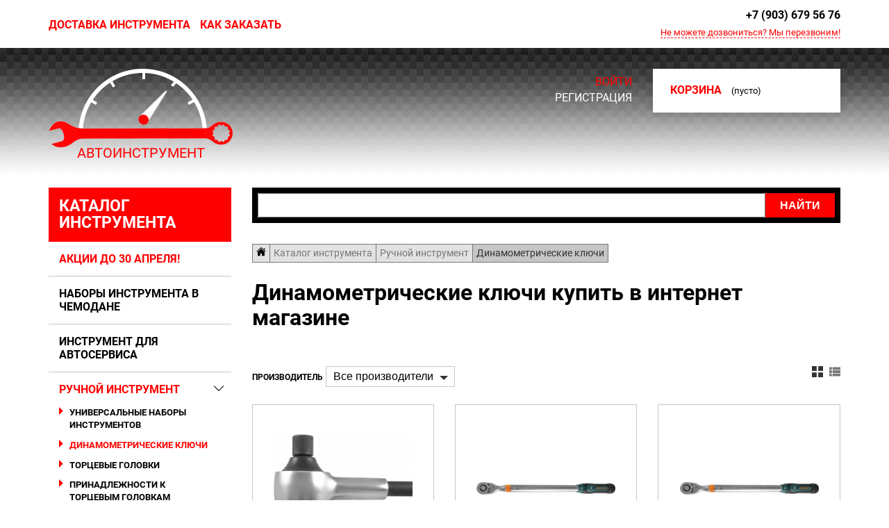

--- FILE ---
content_type: text/html; charset=UTF-8
request_url: http://www.usartools.ru/catalog/dinamometricheskie-klyuchi
body_size: 57087
content:
<!DOCTYPE html>
<html>
<head>
	<meta charset="utf-8">
    <meta http-equiv="X-UA-Compatible" content="IE=Edge">	
	<meta name="viewport" content="width=device-width, initial-scale=1.0, maximum-scale=1.0">
	<title>Динамометрические ключи купить в интернет магазине Юсартулс</title>
	<meta name="Keywords" content="автоинструмент, оборудование для автосервиса, магазин автоинструмента Force, шиномонтажное оборудование, ручной инструмент ">
	<meta name="Description" content="Мы тщательно выбирали нужные позиции инструмента для автолюбителей и владельцев автосервисов. Купить инструмент через профессиональное гаражное оборудование через  интернет магазин очень удобно. Подбираете по каталогу нужные позиции, добавляете в корзину и оформляете заказ. Мы доставим Вам выбраннный товар в кратчайшие сроки.">
	<meta name="csrf-token" content="14018617">

	<!--link rel="stylesheet" href="/ehtml-3.0.0/assets/vendor.css"-->
<link rel="stylesheet" href="/ehtml-3.0.0/assets/app.css">
<link rel="stylesheet" href="/assets/all.css?1554737942"><meta name="yandex-verification" content="db8ea55b7d6b81a7" /></head>
<body>
	
	
	
	    <header class="header">
      <div class="container">
	  
<div class="menupage">
	<div class="menupage__button">
    	<div class="bar"></div>
    </div>
    <div class="menupage__body">
       	<div class="menupage__list">
	       		       			       			
            	<a href="/delivery" class="menupage__link">Доставка инструмента</a>
            	       			       			
            	<a href="/how-to-order" class="menupage__link">Как заказать</a>
                    </div>
    </div>
</div>
<div class="header__left">
   	   		   			
    	<a href="/delivery" class="header__contact">Доставка инструмента</a>
       		   			
    	<a href="/how-to-order" class="header__contact">Как заказать</a>
    </div>      
    <div class="header__right">
					<div class="phones">
						<span class="header__contact_phone">+7 (903) 679 56 76</span>
						</div>
							<div class="callback">
				<a href="/callback" target="overlay">Не можете дозвониться? Мы перезвоним!</a>
			</div>	
		    </div>
    
    </div>
    </header>
    <main class="main">
      <div class="top">
        <div class="container">
          <div class="top__logo">
	          			  	<a href="/" title="На главную">
	                        <img src="/images/logo2.png" alt=""><br>
              	              <div class="top_slogan">
	              	Автоинструмент	              </div>
                                        	</a>
			            </div>
          <div class="top__block">
            <div class="top__left">
	            	              <a href="/login" class="top__sign" target="overlay" data-width="500px">Войти</a>
	              <br>
	              <a href="/registration" class="top__account">Регистрация</a>
	                        </div>
            
            <div class="top__right">
	            <div class="cart-info-element">
	<div class="cart-element-is-empty">
		<div class="top__basket">
	     	<span class="top__cart">Корзина <span class="top__status">(пусто)</span></span>
	    </div>
	</div>
	
	
	<div class="cart-element-is-full">
      <div class="top__basket js-openBasket">
        <span class="top__cart">Корзина
          <span class="top__status">Товаров: <span class="cart-element-info-count"></span></span>
        </span>
     </div>
     <div class="basket js-basket">
        <div class="basket__block cart-element-items-it-cart">
        </div>
        
        <div class="basket__block">
          <ul class="basket__list">
            <li>
              <div class="basket__title">ИТОГО:</div>
              <div class="basket__num"><span class="cart-element-info-sum" data-currency="1"></span></div>
            </li>
          </ul>
        </div>
        <div class="basket__button">
          <a href="/cart" class="button button--black">Оформить заказ</a>
        </div>
      </div>		
	</div>
</div>

            </div>
          </div>
        </div>
      </div>
      <div class="container">
        <div class="row">
          <div class="col xs--12 l--3">
	        
            <div class="catalog">
	            

	<div class="catalog__title"><a href="/catalog">Каталог инструмента</a></div>

<ul class="catalog__list js-catalogList">
		<li class="catalog__item">
    		<a href="/catalog/sale" class="catalog__link js-link" style="color: #ff0000">Акции до 30 апреля!</a>		
		</li>
	
	    <li class="catalog__item">
        <a href="/catalog/nabor-instrumenta" class="catalog__link js-link">Наборы инструмента в чемодане</a>
		       
    </li>
	    <li class="catalog__item">
        <a href="/catalog/instrument-dlya-avtoservisa" class="catalog__link js-link">Инструмент для автосервиса</a>
		       
    </li>
	    <li class="catalog__item is-sublist">
        <a href="/catalog/ruchnoy-instrument" class="catalog__link js-link">Ручной инструмент</a>
		          <button type="button" name="button" class="catalog__arrow js-openSubList">
            <svg class="svg svg-arrow-down">
              <use xlink:href="/images/svg.svg#svg-arrow-down"></use>
            </svg>
          </button>
          	            	<ul class="catalog__sublist js-subList">
						                    <li class="catalog__subitem">
	                      <a href="/catalog/universalnye-nabory-instrumentov" class="catalog__sublink">Универсальные наборы инструментов</a>
	                    </li>
						                    <li class="catalog__subitem active">
	                      <a href="/catalog/dinamometricheskie-klyuchi" class="catalog__sublink">Динамометрические ключи</a>
	                    </li>
						                    <li class="catalog__subitem">
	                      <a href="/catalog/torcevye-golovki" class="catalog__sublink">Торцевые головки</a>
	                    </li>
						                    <li class="catalog__subitem">
	                      <a href="/catalog/prinadlezhnosti-k-torcevym-golovkam" class="catalog__sublink">Принадлежности к торцевым головкам</a>
	                    </li>
						                    <li class="catalog__subitem">
	                      <a href="/catalog/torcevye-nasadki-vstavki-bity" class="catalog__sublink">Торцевые насадки, вставки (биты)</a>
	                    </li>
						                    <li class="catalog__subitem">
	                      <a href="/catalog/slesarnye-klyuchi" class="catalog__sublink">Слесарные ключи</a>
	                    </li>
						                    <li class="catalog__subitem">
	                      <a href="/catalog/treshchotochnye-klyuchi" class="catalog__sublink">Трещоточные ключи</a>
	                    </li>
						                    <li class="catalog__subitem">
	                      <a href="/catalog/specialnye-klyuchi" class="catalog__sublink">Специальные ключи</a>
	                    </li>
						                    <li class="catalog__subitem">
	                      <a href="/catalog/otvertki-i-shestigranniki" class="catalog__sublink">Отвертки и шестигранники</a>
	                    </li>
						                    <li class="catalog__subitem">
	                      <a href="/catalog/sharnirno-gubcevyy-instrument" class="catalog__sublink">Шарнирно-губцевый инструмент</a>
	                    </li>
						                    <li class="catalog__subitem">
	                      <a href="/catalog/udarnyy-instrument" class="catalog__sublink">Ударный инструмент</a>
	                    </li>
						                    <li class="catalog__subitem">
	                      <a href="/catalog/rezhushchiy-instrument" class="catalog__sublink">Режущий инструмент</a>
	                    </li>
						                    <li class="catalog__subitem">
	                      <a href="/catalog/rezbonareznoy-instrument" class="catalog__sublink">Резьбонарезной инструмент</a>
	                    </li>
						                    <li class="catalog__subitem">
	                      <a href="/catalog/zaklepochniki" class="catalog__sublink">Заклепочники</a>
	                    </li>
					        
				</ul>
		  	        
		       
    </li>
	    <li class="catalog__item">
        <a href="/catalog/specinstrumenty" class="catalog__link js-link">Специнструмент для автосервиса</a>
		       
    </li>
	    <li class="catalog__item">
        <a href="/catalog/pnevmoinstrument" class="catalog__link js-link">Пневмоинструмент</a>
		       
    </li>
	    <li class="catalog__item">
        <a href="/catalog/metallicheskaya-mebel" class="catalog__link js-link">Металлическая мебель</a>
		       
    </li>
	    <li class="catalog__item">
        <a href="/catalog/soputstvuyushchie-tovary" class="catalog__link js-link">Сопутствующие товары</a>
		       
    </li>

	</ul>
            
            </div>
	        			

            <div class="special special--desktop">
              	<div class="special__title">Распродажа:</div>
              						             	
              	
										
		            			
				  	<div class="special__block">
	                	<a href="/catalog/transmissionnye-stoyki/3533" class="special__image"><img src="http://usartools.ru/f/catalog/products/preview_230_3533.jpg" alt="Стойка гидравлическая грузовая 1т"></a>
	                	
	                    	
	                      	<div class="special__price"> 19 900 рублей</div>
	                    		                	
						
						<a href="/catalog/transmissionnye-stoyki/3533" class="special__text">Стойка гидравлическая грузовая 1т</a>
	              	</div>              	
              	
              						             	
              	
										
		            			
				  	<div class="special__block">
	                	<a href="/catalog/emkosti-dlya-razdachi-smazki/3523" class="special__image"><img src="http://usartools.ru/f/catalog/products/preview_230_3523.png" alt="Ручной нагнетатель смазки"></a>
	                	
	                    	
	                      	<div class="special__price"> 5 000 рублей</div>
	                    		                	
						
						<a href="/catalog/emkosti-dlya-razdachi-smazki/3523" class="special__text">Ручной нагнетатель смазки</a>
	              	</div>              	
              	
              						             	
              	
										
		            			
				  	<div class="special__block">
	                	<a href="/catalog/opel-i-gm/3548" class="special__image"><img src="http://usartools.ru/f/catalog/products/preview_230_3548.jpg" alt="Фиксатор распредвала FIAT,OPEL"></a>
	                	
	                    	
	                      	<div class="special__price"> 4 500 рублей</div>
	                    		                	
						
						<a href="/catalog/opel-i-gm/3548" class="special__text">Фиксатор распредвала FIAT,OPEL</a>
	              	</div>              	
              	
              																																																																																																																																																																																																																																																																																																																																																																																																																																																																																																																																																																																																																																									              	
              	

            </div>            
          </div>
          
          <div class="col xs--12 l--9">
	         <form method="GET" action="/search">  
            <div class="search">
              <div class="search__block">
                <div class="search__input">
                  <input type="text" name="s"> </div>
                <div class="search__button">
                  <button type="submit" name="button">Найти</button>
                </div>
              </div>
            </div>
	         </form>
			
																			
				<div class="breadcrumbs-container">
					<ol class="breadcrumb"><li><a href="/" class="breadcrumb-first"><svg class="svg svg-home"><use xlink:href="/images/svg.svg#svg-home"></use></svg></a></li><li><a href="/catalog">Каталог инструмента</a></li><li><a href="/catalog/ruchnoy-instrument">Ручной инструмент</a></li><li class="active">Динамометрические ключи</li></ol>				</div>
						
            
<h1>Динамометрические ключи купить в интернет магазине</h1>


<div class="sort">
	        <div class="sort__block">
            <form class="form" method="GET" action="/catalog/dinamometricheskie-klyuchi">
                <div class="form__selectgroup">
                    <label>Производитель</label>
                    <select class="form__select filter_producers" name="manufacturer">
	                    	<option value="all">Все производители</option>
						   
							  
								           
								<option value="jonnesway" data-slug="jonnesway" >Jonnesway </option>
													   
							  
								           
								<option value="ombra" data-slug="ombra" >Ombra</option>
													   
							  
								           
								<option value="thorvik" data-slug="thorvik" >Thorvik</option>
													                    </select>
                </div>
            </form>
        </div>
          
	<div class="sort__type">
		<div class="sort__icon js-grid is-active">
			<svg class="svg svg-grid">
				<use xlink:href="/images/svg.svg#svg-grid"></use>
			</svg>
		</div>
		<div class="sort__icon js-list">
			<svg class="svg svg-list">
				<use xlink:href="/images/svg.svg#svg-list"></use>
			</svg>
		</div>
	</div>
</div>

	<div class="catalog-categories-list">
		<div class="row js-type">
							
<div class="col xs--12 s--6 m--4">
	<div class="card">
									
		
		<div class="card__left">
			<a href="/catalog/dinamometricheskie-klyuchi/110" class="card__image">
				<img src="http://usartools.ru/f/catalog/products/preview_230_110.jpg" alt="Мультипликатор 3/4&quot;DRx1&quot;DR 758/2500 Нм"> 
			</a>
			<div class="card__price catalog__price catalog-product-item--price">
	            24 390 рублей			</div>
		</div>
		<div class="card__right">
			<div class="card-container">
				<a href="/catalog/dinamometricheskie-klyuchi/110" class="card__name">Мультипликатор 3/4&quot;DRx1&quot;DR 758/2500 Нм</a>
				
									<div class="card__manufacturer"><a href="/manufacturers/jonnesway">Jonnesway </a></div>
								
				<div class="card_description">
									</div>
			</div>
			<div class="card__bottom">
               	<div class="catalog-product-item--cart">
	
	<div class="cart-element-is-not-in-cart form-inline" data-key="Q2FydFxDYXRhbG9nUHJvZHVjdDo6YToxOntzOjI6ImlkIjtpOjExMDt9">
		<div class="counter">
			<span class="counter__button counter__down decrease">-</span>
				<input type="text" maxlength="5" class="counter__value cart-element-item-count" value="1" data-key="Q2FydFxDYXRhbG9nUHJvZHVjdDo6YToxOntzOjI6ImlkIjtpOjExMDt9">
			<span class="counter__button counter__up increase">+</span>
  		</div>
        <div class="card__button">
        	<button type="button" name="button" class="cart-element-add button button--red" data-key="Q2FydFxDYXRhbG9nUHJvZHVjdDo6YToxOntzOjI6ImlkIjtpOjExMDt9" data-count="1">В корзину</button>
		</div>
	</div>	
		
		
		
		
	
	<div class="cart-element-is-in-cart" data-key="Q2FydFxDYXRhbG9nUHJvZHVjdDo6YToxOntzOjI6ImlkIjtpOjExMDt9">
	    <div class="card__button">
            <button type="button" name="button" class="cart-element-remove button button--red in-basket" data-key="Q2FydFxDYXRhbG9nUHJvZHVjdDo6YToxOntzOjI6ImlkIjtpOjExMDt9">Товар в корзине</button>
        </div>
	
	
			</div>
</div>			</div>
			<div class="card__link">
				<a href="/catalog/dinamometricheskie-klyuchi/110">Подробно</a>
			</div>
		</div>
	</div>
</div>
	
							
<div class="col xs--12 s--6 m--4">
	<div class="card">
									
		
		<div class="card__left">
			<a href="/catalog/dinamometricheskie-klyuchi/185" class="card__image">
				<img src="http://usartools.ru/f/catalog/products/preview_230_185.jpg" alt="Динамометрический ключ 1/4&quot;DR, 5-25 Нм"> 
			</a>
			<div class="card__price catalog__price catalog-product-item--price">
	            9 470 рублей			</div>
		</div>
		<div class="card__right">
			<div class="card-container">
				<a href="/catalog/dinamometricheskie-klyuchi/185" class="card__name">Динамометрический ключ 1/4&quot;DR, 5-25 Нм</a>
				
									<div class="card__manufacturer"><a href="/manufacturers/jonnesway">Jonnesway </a></div>
								
				<div class="card_description">
									</div>
			</div>
			<div class="card__bottom">
               	<div class="catalog-product-item--cart">
	
	<div class="cart-element-is-not-in-cart form-inline" data-key="Q2FydFxDYXRhbG9nUHJvZHVjdDo6YToxOntzOjI6ImlkIjtpOjE4NTt9">
		<div class="counter">
			<span class="counter__button counter__down decrease">-</span>
				<input type="text" maxlength="5" class="counter__value cart-element-item-count" value="1" data-key="Q2FydFxDYXRhbG9nUHJvZHVjdDo6YToxOntzOjI6ImlkIjtpOjE4NTt9">
			<span class="counter__button counter__up increase">+</span>
  		</div>
        <div class="card__button">
        	<button type="button" name="button" class="cart-element-add button button--red" data-key="Q2FydFxDYXRhbG9nUHJvZHVjdDo6YToxOntzOjI6ImlkIjtpOjE4NTt9" data-count="1">В корзину</button>
		</div>
	</div>	
		
		
		
		
	
	<div class="cart-element-is-in-cart" data-key="Q2FydFxDYXRhbG9nUHJvZHVjdDo6YToxOntzOjI6ImlkIjtpOjE4NTt9">
	    <div class="card__button">
            <button type="button" name="button" class="cart-element-remove button button--red in-basket" data-key="Q2FydFxDYXRhbG9nUHJvZHVjdDo6YToxOntzOjI6ImlkIjtpOjE4NTt9">Товар в корзине</button>
        </div>
	
	
			</div>
</div>			</div>
			<div class="card__link">
				<a href="/catalog/dinamometricheskie-klyuchi/185">Подробно</a>
			</div>
		</div>
	</div>
</div>
	
							
<div class="col xs--12 s--6 m--4">
	<div class="card">
									
		
		<div class="card__left">
			<a href="/catalog/dinamometricheskie-klyuchi/200" class="card__image">
				<img src="http://usartools.ru/f/catalog/products/preview_230_200.jpg" alt="Динамометрический ключ 3/8&quot;DR, 10 -50 Нм"> 
			</a>
			<div class="card__price catalog__price catalog-product-item--price">
	            10 060 рублей			</div>
		</div>
		<div class="card__right">
			<div class="card-container">
				<a href="/catalog/dinamometricheskie-klyuchi/200" class="card__name">Динамометрический ключ 3/8&quot;DR, 10 -50 Нм</a>
				
									<div class="card__manufacturer"><a href="/manufacturers/jonnesway">Jonnesway </a></div>
								
				<div class="card_description">
									</div>
			</div>
			<div class="card__bottom">
               	<div class="catalog-product-item--cart">
	
	<div class="cart-element-is-not-in-cart form-inline" data-key="Q2FydFxDYXRhbG9nUHJvZHVjdDo6YToxOntzOjI6ImlkIjtpOjIwMDt9">
		<div class="counter">
			<span class="counter__button counter__down decrease">-</span>
				<input type="text" maxlength="5" class="counter__value cart-element-item-count" value="1" data-key="Q2FydFxDYXRhbG9nUHJvZHVjdDo6YToxOntzOjI6ImlkIjtpOjIwMDt9">
			<span class="counter__button counter__up increase">+</span>
  		</div>
        <div class="card__button">
        	<button type="button" name="button" class="cart-element-add button button--red" data-key="Q2FydFxDYXRhbG9nUHJvZHVjdDo6YToxOntzOjI6ImlkIjtpOjIwMDt9" data-count="1">В корзину</button>
		</div>
	</div>	
		
		
		
		
	
	<div class="cart-element-is-in-cart" data-key="Q2FydFxDYXRhbG9nUHJvZHVjdDo6YToxOntzOjI6ImlkIjtpOjIwMDt9">
	    <div class="card__button">
            <button type="button" name="button" class="cart-element-remove button button--red in-basket" data-key="Q2FydFxDYXRhbG9nUHJvZHVjdDo6YToxOntzOjI6ImlkIjtpOjIwMDt9">Товар в корзине</button>
        </div>
	
	
			</div>
</div>			</div>
			<div class="card__link">
				<a href="/catalog/dinamometricheskie-klyuchi/200">Подробно</a>
			</div>
		</div>
	</div>
</div>
	
							
<div class="col xs--12 s--6 m--4">
	<div class="card">
									
		
		<div class="card__left">
			<a href="/catalog/dinamometricheskie-klyuchi/215" class="card__image">
				<img src="http://usartools.ru/f/catalog/products/preview_230_215.jpg" alt="Динамометрический ключ 3/8&quot;DR, 20 -100 Нм"> 
			</a>
			<div class="card__price catalog__price catalog-product-item--price">
	            10 080 рублей			</div>
		</div>
		<div class="card__right">
			<div class="card-container">
				<a href="/catalog/dinamometricheskie-klyuchi/215" class="card__name">Динамометрический ключ 3/8&quot;DR, 20 -100 Нм</a>
				
									<div class="card__manufacturer"><a href="/manufacturers/jonnesway">Jonnesway </a></div>
								
				<div class="card_description">
									</div>
			</div>
			<div class="card__bottom">
               	<div class="catalog-product-item--cart">
	
	<div class="cart-element-is-not-in-cart form-inline" data-key="Q2FydFxDYXRhbG9nUHJvZHVjdDo6YToxOntzOjI6ImlkIjtpOjIxNTt9">
		<div class="counter">
			<span class="counter__button counter__down decrease">-</span>
				<input type="text" maxlength="5" class="counter__value cart-element-item-count" value="1" data-key="Q2FydFxDYXRhbG9nUHJvZHVjdDo6YToxOntzOjI6ImlkIjtpOjIxNTt9">
			<span class="counter__button counter__up increase">+</span>
  		</div>
        <div class="card__button">
        	<button type="button" name="button" class="cart-element-add button button--red" data-key="Q2FydFxDYXRhbG9nUHJvZHVjdDo6YToxOntzOjI6ImlkIjtpOjIxNTt9" data-count="1">В корзину</button>
		</div>
	</div>	
		
		
		
		
	
	<div class="cart-element-is-in-cart" data-key="Q2FydFxDYXRhbG9nUHJvZHVjdDo6YToxOntzOjI6ImlkIjtpOjIxNTt9">
	    <div class="card__button">
            <button type="button" name="button" class="cart-element-remove button button--red in-basket" data-key="Q2FydFxDYXRhbG9nUHJvZHVjdDo6YToxOntzOjI6ImlkIjtpOjIxNTt9">Товар в корзине</button>
        </div>
	
	
			</div>
</div>			</div>
			<div class="card__link">
				<a href="/catalog/dinamometricheskie-klyuchi/215">Подробно</a>
			</div>
		</div>
	</div>
</div>
	
							
<div class="col xs--12 s--6 m--4">
	<div class="card">
									
		
		<div class="card__left">
			<a href="/catalog/dinamometricheskie-klyuchi/230" class="card__image">
				<img src="http://usartools.ru/f/catalog/products/preview_230_230.jpg" alt="Динамометрический ключ 1/2&quot;DR, 40 -200 Нм"> 
			</a>
			<div class="card__price catalog__price catalog-product-item--price">
	            10 660 рублей			</div>
		</div>
		<div class="card__right">
			<div class="card-container">
				<a href="/catalog/dinamometricheskie-klyuchi/230" class="card__name">Динамометрический ключ 1/2&quot;DR, 40 -200 Нм</a>
				
									<div class="card__manufacturer"><a href="/manufacturers/jonnesway">Jonnesway </a></div>
								
				<div class="card_description">
									</div>
			</div>
			<div class="card__bottom">
               	<div class="catalog-product-item--cart">
	
	<div class="cart-element-is-not-in-cart form-inline" data-key="Q2FydFxDYXRhbG9nUHJvZHVjdDo6YToxOntzOjI6ImlkIjtpOjIzMDt9">
		<div class="counter">
			<span class="counter__button counter__down decrease">-</span>
				<input type="text" maxlength="5" class="counter__value cart-element-item-count" value="1" data-key="Q2FydFxDYXRhbG9nUHJvZHVjdDo6YToxOntzOjI6ImlkIjtpOjIzMDt9">
			<span class="counter__button counter__up increase">+</span>
  		</div>
        <div class="card__button">
        	<button type="button" name="button" class="cart-element-add button button--red" data-key="Q2FydFxDYXRhbG9nUHJvZHVjdDo6YToxOntzOjI6ImlkIjtpOjIzMDt9" data-count="1">В корзину</button>
		</div>
	</div>	
		
		
		
		
	
	<div class="cart-element-is-in-cart" data-key="Q2FydFxDYXRhbG9nUHJvZHVjdDo6YToxOntzOjI6ImlkIjtpOjIzMDt9">
	    <div class="card__button">
            <button type="button" name="button" class="cart-element-remove button button--red in-basket" data-key="Q2FydFxDYXRhbG9nUHJvZHVjdDo6YToxOntzOjI6ImlkIjtpOjIzMDt9">Товар в корзине</button>
        </div>
	
	
			</div>
</div>			</div>
			<div class="card__link">
				<a href="/catalog/dinamometricheskie-klyuchi/230">Подробно</a>
			</div>
		</div>
	</div>
</div>
	
							
<div class="col xs--12 s--6 m--4">
	<div class="card">
									
		
		<div class="card__left">
			<a href="/catalog/dinamometricheskie-klyuchi/245" class="card__image">
				<img src="http://usartools.ru/f/catalog/products/preview_230_245.jpg" alt="Динамометрический ключ 1/2&quot;DR, 60 -340 Нм"> 
			</a>
			<div class="card__price catalog__price catalog-product-item--price">
	            12 870 рублей			</div>
		</div>
		<div class="card__right">
			<div class="card-container">
				<a href="/catalog/dinamometricheskie-klyuchi/245" class="card__name">Динамометрический ключ 1/2&quot;DR, 60 -340 Нм</a>
				
									<div class="card__manufacturer"><a href="/manufacturers/jonnesway">Jonnesway </a></div>
								
				<div class="card_description">
									</div>
			</div>
			<div class="card__bottom">
               	<div class="catalog-product-item--cart">
	
	<div class="cart-element-is-not-in-cart form-inline" data-key="Q2FydFxDYXRhbG9nUHJvZHVjdDo6YToxOntzOjI6ImlkIjtpOjI0NTt9">
		<div class="counter">
			<span class="counter__button counter__down decrease">-</span>
				<input type="text" maxlength="5" class="counter__value cart-element-item-count" value="1" data-key="Q2FydFxDYXRhbG9nUHJvZHVjdDo6YToxOntzOjI6ImlkIjtpOjI0NTt9">
			<span class="counter__button counter__up increase">+</span>
  		</div>
        <div class="card__button">
        	<button type="button" name="button" class="cart-element-add button button--red" data-key="Q2FydFxDYXRhbG9nUHJvZHVjdDo6YToxOntzOjI6ImlkIjtpOjI0NTt9" data-count="1">В корзину</button>
		</div>
	</div>	
		
		
		
		
	
	<div class="cart-element-is-in-cart" data-key="Q2FydFxDYXRhbG9nUHJvZHVjdDo6YToxOntzOjI6ImlkIjtpOjI0NTt9">
	    <div class="card__button">
            <button type="button" name="button" class="cart-element-remove button button--red in-basket" data-key="Q2FydFxDYXRhbG9nUHJvZHVjdDo6YToxOntzOjI6ImlkIjtpOjI0NTt9">Товар в корзине</button>
        </div>
	
	
			</div>
</div>			</div>
			<div class="card__link">
				<a href="/catalog/dinamometricheskie-klyuchi/245">Подробно</a>
			</div>
		</div>
	</div>
</div>
	
							
<div class="col xs--12 s--6 m--4">
	<div class="card">
									
		
		<div class="card__left">
			<a href="/catalog/dinamometricheskie-klyuchi/260" class="card__image">
				<img src="http://usartools.ru/f/catalog/products/preview_230_260.jpg" alt="Динамометрический ключ 3/4&quot;DR, 150 -750 Нм"> 
			</a>
			<div class="card__price catalog__price catalog-product-item--price">
	            36 680 рублей			</div>
		</div>
		<div class="card__right">
			<div class="card-container">
				<a href="/catalog/dinamometricheskie-klyuchi/260" class="card__name">Динамометрический ключ 3/4&quot;DR, 150 -750 Нм</a>
				
									<div class="card__manufacturer"><a href="/manufacturers/jonnesway">Jonnesway </a></div>
								
				<div class="card_description">
									</div>
			</div>
			<div class="card__bottom">
               	<div class="catalog-product-item--cart">
	
	<div class="cart-element-is-not-in-cart form-inline" data-key="Q2FydFxDYXRhbG9nUHJvZHVjdDo6YToxOntzOjI6ImlkIjtpOjI2MDt9">
		<div class="counter">
			<span class="counter__button counter__down decrease">-</span>
				<input type="text" maxlength="5" class="counter__value cart-element-item-count" value="1" data-key="Q2FydFxDYXRhbG9nUHJvZHVjdDo6YToxOntzOjI6ImlkIjtpOjI2MDt9">
			<span class="counter__button counter__up increase">+</span>
  		</div>
        <div class="card__button">
        	<button type="button" name="button" class="cart-element-add button button--red" data-key="Q2FydFxDYXRhbG9nUHJvZHVjdDo6YToxOntzOjI6ImlkIjtpOjI2MDt9" data-count="1">В корзину</button>
		</div>
	</div>	
		
		
		
		
	
	<div class="cart-element-is-in-cart" data-key="Q2FydFxDYXRhbG9nUHJvZHVjdDo6YToxOntzOjI6ImlkIjtpOjI2MDt9">
	    <div class="card__button">
            <button type="button" name="button" class="cart-element-remove button button--red in-basket" data-key="Q2FydFxDYXRhbG9nUHJvZHVjdDo6YToxOntzOjI6ImlkIjtpOjI2MDt9">Товар в корзине</button>
        </div>
	
	
			</div>
</div>			</div>
			<div class="card__link">
				<a href="/catalog/dinamometricheskie-klyuchi/260">Подробно</a>
			</div>
		</div>
	</div>
</div>
	
							
<div class="col xs--12 s--6 m--4">
	<div class="card">
									
		
		<div class="card__left">
			<a href="/catalog/dinamometricheskie-klyuchi/275" class="card__image">
				<img src="http://usartools.ru/f/catalog/products/preview_230_275.jpg" alt="Динамометрический ключ 1&quot;DR, 200 -1000 Нм"> 
			</a>
			<div class="card__price catalog__price catalog-product-item--price">
	            50 850 рублей			</div>
		</div>
		<div class="card__right">
			<div class="card-container">
				<a href="/catalog/dinamometricheskie-klyuchi/275" class="card__name">Динамометрический ключ 1&quot;DR, 200 -1000 Нм</a>
				
									<div class="card__manufacturer"><a href="/manufacturers/jonnesway">Jonnesway </a></div>
								
				<div class="card_description">
									</div>
			</div>
			<div class="card__bottom">
               	<div class="catalog-product-item--cart">
	
	<div class="cart-element-is-not-in-cart form-inline" data-key="Q2FydFxDYXRhbG9nUHJvZHVjdDo6YToxOntzOjI6ImlkIjtpOjI3NTt9">
		<div class="counter">
			<span class="counter__button counter__down decrease">-</span>
				<input type="text" maxlength="5" class="counter__value cart-element-item-count" value="1" data-key="Q2FydFxDYXRhbG9nUHJvZHVjdDo6YToxOntzOjI6ImlkIjtpOjI3NTt9">
			<span class="counter__button counter__up increase">+</span>
  		</div>
        <div class="card__button">
        	<button type="button" name="button" class="cart-element-add button button--red" data-key="Q2FydFxDYXRhbG9nUHJvZHVjdDo6YToxOntzOjI6ImlkIjtpOjI3NTt9" data-count="1">В корзину</button>
		</div>
	</div>	
		
		
		
		
	
	<div class="cart-element-is-in-cart" data-key="Q2FydFxDYXRhbG9nUHJvZHVjdDo6YToxOntzOjI6ImlkIjtpOjI3NTt9">
	    <div class="card__button">
            <button type="button" name="button" class="cart-element-remove button button--red in-basket" data-key="Q2FydFxDYXRhbG9nUHJvZHVjdDo6YToxOntzOjI6ImlkIjtpOjI3NTt9">Товар в корзине</button>
        </div>
	
	
			</div>
</div>			</div>
			<div class="card__link">
				<a href="/catalog/dinamometricheskie-klyuchi/275">Подробно</a>
			</div>
		</div>
	</div>
</div>
	
							
<div class="col xs--12 s--6 m--4">
	<div class="card">
									
		
		<div class="card__left">
			<a href="/catalog/dinamometricheskie-klyuchi/457" class="card__image">
				<img src="http://usartools.ru/f/catalog/products/preview_230_457.png" alt="Динамометрический ключ 1/4&quot;DR, 5-25 Нм"> 
			</a>
			<div class="card__price catalog__price catalog-product-item--price">
	            2 560 рублей			</div>
		</div>
		<div class="card__right">
			<div class="card-container">
				<a href="/catalog/dinamometricheskie-klyuchi/457" class="card__name">Динамометрический ключ 1/4&quot;DR, 5-25 Нм</a>
				
									<div class="card__manufacturer"><a href="/manufacturers/jonnesway">Jonnesway </a></div>
								
				<div class="card_description">
									</div>
			</div>
			<div class="card__bottom">
               	<div class="catalog-product-item--cart">
	
	<div class="cart-element-is-not-in-cart form-inline" data-key="Q2FydFxDYXRhbG9nUHJvZHVjdDo6YToxOntzOjI6ImlkIjtpOjQ1Nzt9">
		<div class="counter">
			<span class="counter__button counter__down decrease">-</span>
				<input type="text" maxlength="5" class="counter__value cart-element-item-count" value="1" data-key="Q2FydFxDYXRhbG9nUHJvZHVjdDo6YToxOntzOjI6ImlkIjtpOjQ1Nzt9">
			<span class="counter__button counter__up increase">+</span>
  		</div>
        <div class="card__button">
        	<button type="button" name="button" class="cart-element-add button button--red" data-key="Q2FydFxDYXRhbG9nUHJvZHVjdDo6YToxOntzOjI6ImlkIjtpOjQ1Nzt9" data-count="1">В корзину</button>
		</div>
	</div>	
		
		
		
		
	
	<div class="cart-element-is-in-cart" data-key="Q2FydFxDYXRhbG9nUHJvZHVjdDo6YToxOntzOjI6ImlkIjtpOjQ1Nzt9">
	    <div class="card__button">
            <button type="button" name="button" class="cart-element-remove button button--red in-basket" data-key="Q2FydFxDYXRhbG9nUHJvZHVjdDo6YToxOntzOjI6ImlkIjtpOjQ1Nzt9">Товар в корзине</button>
        </div>
	
	
			</div>
</div>			</div>
			<div class="card__link">
				<a href="/catalog/dinamometricheskie-klyuchi/457">Подробно</a>
			</div>
		</div>
	</div>
</div>
	
							
<div class="col xs--12 s--6 m--4">
	<div class="card">
									
		
		<div class="card__left">
			<a href="/catalog/dinamometricheskie-klyuchi/472" class="card__image">
				<img src="http://usartools.ru/f/catalog/products/preview_230_472.png" alt="Динамометрический ключ 3/8&quot;DR, 5-25 Нм"> 
			</a>
			<div class="card__price catalog__price catalog-product-item--price">
	            2 560 рублей			</div>
		</div>
		<div class="card__right">
			<div class="card-container">
				<a href="/catalog/dinamometricheskie-klyuchi/472" class="card__name">Динамометрический ключ 3/8&quot;DR, 5-25 Нм</a>
				
									<div class="card__manufacturer"><a href="/manufacturers/jonnesway">Jonnesway </a></div>
								
				<div class="card_description">
									</div>
			</div>
			<div class="card__bottom">
               	<div class="catalog-product-item--cart">
	
	<div class="cart-element-is-not-in-cart form-inline" data-key="Q2FydFxDYXRhbG9nUHJvZHVjdDo6YToxOntzOjI6ImlkIjtpOjQ3Mjt9">
		<div class="counter">
			<span class="counter__button counter__down decrease">-</span>
				<input type="text" maxlength="5" class="counter__value cart-element-item-count" value="1" data-key="Q2FydFxDYXRhbG9nUHJvZHVjdDo6YToxOntzOjI6ImlkIjtpOjQ3Mjt9">
			<span class="counter__button counter__up increase">+</span>
  		</div>
        <div class="card__button">
        	<button type="button" name="button" class="cart-element-add button button--red" data-key="Q2FydFxDYXRhbG9nUHJvZHVjdDo6YToxOntzOjI6ImlkIjtpOjQ3Mjt9" data-count="1">В корзину</button>
		</div>
	</div>	
		
		
		
		
	
	<div class="cart-element-is-in-cart" data-key="Q2FydFxDYXRhbG9nUHJvZHVjdDo6YToxOntzOjI6ImlkIjtpOjQ3Mjt9">
	    <div class="card__button">
            <button type="button" name="button" class="cart-element-remove button button--red in-basket" data-key="Q2FydFxDYXRhbG9nUHJvZHVjdDo6YToxOntzOjI6ImlkIjtpOjQ3Mjt9">Товар в корзине</button>
        </div>
	
	
			</div>
</div>			</div>
			<div class="card__link">
				<a href="/catalog/dinamometricheskie-klyuchi/472">Подробно</a>
			</div>
		</div>
	</div>
</div>
	
							
<div class="col xs--12 s--6 m--4">
	<div class="card">
									
		
		<div class="card__left">
			<a href="/catalog/dinamometricheskie-klyuchi/487" class="card__image">
				<img src="http://usartools.ru/f/catalog/products/preview_230_487.png" alt="Динамометрический ключ 3/8&quot;DR, 20-110 Нм"> 
			</a>
			<div class="card__price catalog__price catalog-product-item--price">
	            2 880 рублей			</div>
		</div>
		<div class="card__right">
			<div class="card-container">
				<a href="/catalog/dinamometricheskie-klyuchi/487" class="card__name">Динамометрический ключ 3/8&quot;DR, 20-110 Нм</a>
				
									<div class="card__manufacturer"><a href="/manufacturers/jonnesway">Jonnesway </a></div>
								
				<div class="card_description">
									</div>
			</div>
			<div class="card__bottom">
               	<div class="catalog-product-item--cart">
	
	<div class="cart-element-is-not-in-cart form-inline" data-key="Q2FydFxDYXRhbG9nUHJvZHVjdDo6YToxOntzOjI6ImlkIjtpOjQ4Nzt9">
		<div class="counter">
			<span class="counter__button counter__down decrease">-</span>
				<input type="text" maxlength="5" class="counter__value cart-element-item-count" value="1" data-key="Q2FydFxDYXRhbG9nUHJvZHVjdDo6YToxOntzOjI6ImlkIjtpOjQ4Nzt9">
			<span class="counter__button counter__up increase">+</span>
  		</div>
        <div class="card__button">
        	<button type="button" name="button" class="cart-element-add button button--red" data-key="Q2FydFxDYXRhbG9nUHJvZHVjdDo6YToxOntzOjI6ImlkIjtpOjQ4Nzt9" data-count="1">В корзину</button>
		</div>
	</div>	
		
		
		
		
	
	<div class="cart-element-is-in-cart" data-key="Q2FydFxDYXRhbG9nUHJvZHVjdDo6YToxOntzOjI6ImlkIjtpOjQ4Nzt9">
	    <div class="card__button">
            <button type="button" name="button" class="cart-element-remove button button--red in-basket" data-key="Q2FydFxDYXRhbG9nUHJvZHVjdDo6YToxOntzOjI6ImlkIjtpOjQ4Nzt9">Товар в корзине</button>
        </div>
	
	
			</div>
</div>			</div>
			<div class="card__link">
				<a href="/catalog/dinamometricheskie-klyuchi/487">Подробно</a>
			</div>
		</div>
	</div>
</div>
	
							
<div class="col xs--12 s--6 m--4">
	<div class="card">
									
		
		<div class="card__left">
			<a href="/catalog/dinamometricheskie-klyuchi/502" class="card__image">
				<img src="http://usartools.ru/f/catalog/products/preview_230_502.png" alt="Динамометрический ключ 1/2&quot;DR, 42-210 Нм"> 
			</a>
			<div class="card__price catalog__price catalog-product-item--price">
	            3 000 рублей			</div>
		</div>
		<div class="card__right">
			<div class="card-container">
				<a href="/catalog/dinamometricheskie-klyuchi/502" class="card__name">Динамометрический ключ 1/2&quot;DR, 42-210 Нм</a>
				
									<div class="card__manufacturer"><a href="/manufacturers/jonnesway">Jonnesway </a></div>
								
				<div class="card_description">
									</div>
			</div>
			<div class="card__bottom">
               	<div class="catalog-product-item--cart">
	
	<div class="cart-element-is-not-in-cart form-inline" data-key="Q2FydFxDYXRhbG9nUHJvZHVjdDo6YToxOntzOjI6ImlkIjtpOjUwMjt9">
		<div class="counter">
			<span class="counter__button counter__down decrease">-</span>
				<input type="text" maxlength="5" class="counter__value cart-element-item-count" value="1" data-key="Q2FydFxDYXRhbG9nUHJvZHVjdDo6YToxOntzOjI6ImlkIjtpOjUwMjt9">
			<span class="counter__button counter__up increase">+</span>
  		</div>
        <div class="card__button">
        	<button type="button" name="button" class="cart-element-add button button--red" data-key="Q2FydFxDYXRhbG9nUHJvZHVjdDo6YToxOntzOjI6ImlkIjtpOjUwMjt9" data-count="1">В корзину</button>
		</div>
	</div>	
		
		
		
		
	
	<div class="cart-element-is-in-cart" data-key="Q2FydFxDYXRhbG9nUHJvZHVjdDo6YToxOntzOjI6ImlkIjtpOjUwMjt9">
	    <div class="card__button">
            <button type="button" name="button" class="cart-element-remove button button--red in-basket" data-key="Q2FydFxDYXRhbG9nUHJvZHVjdDo6YToxOntzOjI6ImlkIjtpOjUwMjt9">Товар в корзине</button>
        </div>
	
	
			</div>
</div>			</div>
			<div class="card__link">
				<a href="/catalog/dinamometricheskie-klyuchi/502">Подробно</a>
			</div>
		</div>
	</div>
</div>
	
							
<div class="col xs--12 s--6 m--4">
	<div class="card">
									
		
		<div class="card__left">
			<a href="/catalog/dinamometricheskie-klyuchi/517" class="card__image">
				<img src="http://usartools.ru/f/catalog/products/preview_230_517.png" alt="Динамометрический ключ 1/2&quot;DR, 50-350 Нм"> 
			</a>
			<div class="card__price catalog__price catalog-product-item--price">
	            5 180 рублей			</div>
		</div>
		<div class="card__right">
			<div class="card-container">
				<a href="/catalog/dinamometricheskie-klyuchi/517" class="card__name">Динамометрический ключ 1/2&quot;DR, 50-350 Нм</a>
				
									<div class="card__manufacturer"><a href="/manufacturers/jonnesway">Jonnesway </a></div>
								
				<div class="card_description">
									</div>
			</div>
			<div class="card__bottom">
               	<div class="catalog-product-item--cart">
	
	<div class="cart-element-is-not-in-cart form-inline" data-key="Q2FydFxDYXRhbG9nUHJvZHVjdDo6YToxOntzOjI6ImlkIjtpOjUxNzt9">
		<div class="counter">
			<span class="counter__button counter__down decrease">-</span>
				<input type="text" maxlength="5" class="counter__value cart-element-item-count" value="1" data-key="Q2FydFxDYXRhbG9nUHJvZHVjdDo6YToxOntzOjI6ImlkIjtpOjUxNzt9">
			<span class="counter__button counter__up increase">+</span>
  		</div>
        <div class="card__button">
        	<button type="button" name="button" class="cart-element-add button button--red" data-key="Q2FydFxDYXRhbG9nUHJvZHVjdDo6YToxOntzOjI6ImlkIjtpOjUxNzt9" data-count="1">В корзину</button>
		</div>
	</div>	
		
		
		
		
	
	<div class="cart-element-is-in-cart" data-key="Q2FydFxDYXRhbG9nUHJvZHVjdDo6YToxOntzOjI6ImlkIjtpOjUxNzt9">
	    <div class="card__button">
            <button type="button" name="button" class="cart-element-remove button button--red in-basket" data-key="Q2FydFxDYXRhbG9nUHJvZHVjdDo6YToxOntzOjI6ImlkIjtpOjUxNzt9">Товар в корзине</button>
        </div>
	
	
			</div>
</div>			</div>
			<div class="card__link">
				<a href="/catalog/dinamometricheskie-klyuchi/517">Подробно</a>
			</div>
		</div>
	</div>
</div>
	
							
<div class="col xs--12 s--6 m--4">
	<div class="card">
									
		
		<div class="card__left">
			<a href="/catalog/dinamometricheskie-klyuchi/520" class="card__image">
				<img src="http://usartools.ru/f/catalog/products/preview_230_520.jpg" alt="Ключ динамометрический 1/4&quot;DR 2-10 Нм"> 
			</a>
			<div class="card__price catalog__price catalog-product-item--price">
	            4 230 рублей			</div>
		</div>
		<div class="card__right">
			<div class="card-container">
				<a href="/catalog/dinamometricheskie-klyuchi/520" class="card__name">Ключ динамометрический 1/4&quot;DR 2-10 Нм</a>
				
									<div class="card__manufacturer"><a href="/manufacturers/jonnesway">Jonnesway </a></div>
								
				<div class="card_description">
									</div>
			</div>
			<div class="card__bottom">
               	<div class="catalog-product-item--cart">
	
	<div class="cart-element-is-not-in-cart form-inline" data-key="Q2FydFxDYXRhbG9nUHJvZHVjdDo6YToxOntzOjI6ImlkIjtpOjUyMDt9">
		<div class="counter">
			<span class="counter__button counter__down decrease">-</span>
				<input type="text" maxlength="5" class="counter__value cart-element-item-count" value="1" data-key="Q2FydFxDYXRhbG9nUHJvZHVjdDo6YToxOntzOjI6ImlkIjtpOjUyMDt9">
			<span class="counter__button counter__up increase">+</span>
  		</div>
        <div class="card__button">
        	<button type="button" name="button" class="cart-element-add button button--red" data-key="Q2FydFxDYXRhbG9nUHJvZHVjdDo6YToxOntzOjI6ImlkIjtpOjUyMDt9" data-count="1">В корзину</button>
		</div>
	</div>	
		
		
		
		
	
	<div class="cart-element-is-in-cart" data-key="Q2FydFxDYXRhbG9nUHJvZHVjdDo6YToxOntzOjI6ImlkIjtpOjUyMDt9">
	    <div class="card__button">
            <button type="button" name="button" class="cart-element-remove button button--red in-basket" data-key="Q2FydFxDYXRhbG9nUHJvZHVjdDo6YToxOntzOjI6ImlkIjtpOjUyMDt9">Товар в корзине</button>
        </div>
	
	
			</div>
</div>			</div>
			<div class="card__link">
				<a href="/catalog/dinamometricheskie-klyuchi/520">Подробно</a>
			</div>
		</div>
	</div>
</div>
	
							
<div class="col xs--12 s--6 m--4">
	<div class="card">
									
		
		<div class="card__left">
			<a href="/catalog/dinamometricheskie-klyuchi/532" class="card__image">
				<img src="http://usartools.ru/f/catalog/products/preview_230_532.jpg" alt="Динамометрический ключ 3/4&quot;DR, 80-400 Нм"> 
			</a>
			<div class="card__price catalog__price catalog-product-item--price">
	            10 990 рублей			</div>
		</div>
		<div class="card__right">
			<div class="card-container">
				<a href="/catalog/dinamometricheskie-klyuchi/532" class="card__name">Динамометрический ключ 3/4&quot;DR, 80-400 Нм</a>
				
									<div class="card__manufacturer"><a href="/manufacturers/jonnesway">Jonnesway </a></div>
								
				<div class="card_description">
									</div>
			</div>
			<div class="card__bottom">
               	<div class="catalog-product-item--cart">
	
	<div class="cart-element-is-not-in-cart form-inline" data-key="Q2FydFxDYXRhbG9nUHJvZHVjdDo6YToxOntzOjI6ImlkIjtpOjUzMjt9">
		<div class="counter">
			<span class="counter__button counter__down decrease">-</span>
				<input type="text" maxlength="5" class="counter__value cart-element-item-count" value="1" data-key="Q2FydFxDYXRhbG9nUHJvZHVjdDo6YToxOntzOjI6ImlkIjtpOjUzMjt9">
			<span class="counter__button counter__up increase">+</span>
  		</div>
        <div class="card__button">
        	<button type="button" name="button" class="cart-element-add button button--red" data-key="Q2FydFxDYXRhbG9nUHJvZHVjdDo6YToxOntzOjI6ImlkIjtpOjUzMjt9" data-count="1">В корзину</button>
		</div>
	</div>	
		
		
		
		
	
	<div class="cart-element-is-in-cart" data-key="Q2FydFxDYXRhbG9nUHJvZHVjdDo6YToxOntzOjI6ImlkIjtpOjUzMjt9">
	    <div class="card__button">
            <button type="button" name="button" class="cart-element-remove button button--red in-basket" data-key="Q2FydFxDYXRhbG9nUHJvZHVjdDo6YToxOntzOjI6ImlkIjtpOjUzMjt9">Товар в корзине</button>
        </div>
	
	
			</div>
</div>			</div>
			<div class="card__link">
				<a href="/catalog/dinamometricheskie-klyuchi/532">Подробно</a>
			</div>
		</div>
	</div>
</div>
	
					</div>			
		<nav><ul class="pagination "><li class="disabled"><span>«</span></li><li class="active"><span>1</span></li><li><a href="/catalog/dinamometricheskie-klyuchi?page=2">2</a></li><li><a href="/catalog/dinamometricheskie-klyuchi?page=3">3</a></li><li><a href="/catalog/dinamometricheskie-klyuchi?page=4">4</a></li><li><a href="/catalog/dinamometricheskie-klyuchi?page=5">5</a></li><li><a href="/catalog/dinamometricheskie-klyuchi?page=2">»</a></li></ul></nav>	</div>
          </div>
        </div>      
      </div>      
      
	  	  <div class="news">
	<div class="container">
		<div class="row">
									    <div class="col xs--12 s--6 l--3">
		        <div class="news__item">
		            			            <div class="news__badge">
			                <span>Акция</span>
			            </div>
		            		            <a href="http://www.usartools.ru/catalog/butylochnye-domkraty/3526" class="news__image">
		                <img src="http://usartools.ru/f/news/6-200.png" alt=""> </a>
		            <a href="http://www.usartools.ru/catalog/butylochnye-domkraty/3526" class="news__title">Домкрат бутылочный Big Red 5т</a>
		            <div class="news__text">Производитель: TORIN JACKS</div>
		        </div>
		    </div>		  		
		
									    <div class="col xs--12 s--6 l--3">
		        <div class="news__item">
		            			            <div class="news__badge">
			                <span>Акция</span>
			            </div>
		            		            <a href="http://www.usartools.ru/catalog/podkatnye-domkraty/3517" class="news__image">
		                <img src="http://usartools.ru/f/news/8-200.png" alt=""> </a>
		            <a href="http://www.usartools.ru/catalog/podkatnye-domkraty/3517" class="news__title">Домкрат автомобильный подкатной</a>
		            <div class="news__text">Домкрат подкатной гидравлический низкопрофильный. Закалённая сталь корпуса. Высокая скорость подъёма штока до максимальной высоты.</div>
		        </div>
		    </div>		  		
		
									    <div class="col xs--12 s--6 l--3">
		        <div class="news__item">
		            			            <div class="news__badge">
			                <span>Акция</span>
			            </div>
		            		            <a href="http://www.usartools.ru/catalog/emkosti-dlya-sliva-i-otkachki-masla/3519" class="news__image">
		                <img src="http://usartools.ru/f/news/10-200.png" alt=""> </a>
		            <a href="http://www.usartools.ru/catalog/emkosti-dlya-sliva-i-otkachki-masla/3519" class="news__title">Бочка для слива масла 68л</a>
		            <div class="news__text">Производитель: TORIN JACKS</div>
		        </div>
		    </div>		  		
		
									    <div class="col xs--12 s--6 l--3">
		        <div class="news__item">
		            			            <div class="news__badge">
			                <span>Акция</span>
			            </div>
		            		            <a href="http://www.usartools.ru/catalog/transmissionnye-stoyki/3533" class="news__image">
		                <img src="http://usartools.ru/f/news/9-200.png" alt=""> </a>
		            <a href="http://www.usartools.ru/catalog/transmissionnye-stoyki/3533" class="news__title">В распродажу поступила стойка гидравлическая грузовая</a>
		            <div class="news__text">Производитель: TORIN JACKS</div>
		        </div>
		    </div>		  		
		
					</div>
	</div>
</div>
      
      
    </main>
    <footer class="footer">
  <div class="container">
    <div class="row">
        
      	        			<div class="col xs--12 s--3">
				<div class="footer__title">Сайт</div>	  
													<ul>
					                    	<li>
							<a href="/catalog" class="footer__link">Каталог товаров</a>
						</li>
					                    	<li>
							<a href="/news" class="footer__link">Новости</a>
						</li>
					                    	<li>
							<a href="/cart" class="footer__link">Корзина заказов</a>
						</li>
					                    	<li>
							<a href="/manufacturers" class="footer__link">Производители</a>
						</li>
										</ul>
							</div>	
        			<div class="col xs--12 s--3">
				<div class="footer__title">Магазин</div>	  
													<ul>
					                    	<li>
							<a href="/how-to-order" class="footer__link">Корзина заказов</a>
						</li>
					                    	<li>
							<a href="/delivery" class="footer__link">Доставка</a>
						</li>
					                    	<li>
							<a href="/prices" class="footer__link">Прайс листы</a>
						</li>
										</ul>
							</div>	
                
      <div class="col xs--12 s--3">
        <div class="footer__title">Контакты</div>
        <ul>
          	  
		  				  		          	    	<li>
                		<div class="footer__phone">
	                			                			<span  class="footer__link">+7 (903) 679 56 76 </span>
	                			                		</div>
					</li>
						      
		  				  				      
		  				  				    		    				<li>
					<div class="footer__phone"><a href="mailto:keis-avto@mail.ru" class="footer__link">keis-avto@mail.ru</a></div>
				</li>
          			    				<li>
					<div class="footer__phone"><a href="/feedback" class="footer__link" target="overlay">Написать нам</a></div>
				</li>
          	        </ul>
      </div>
      <div class="col xs--12 s--3">
        <div class="footer__title">ИП ПОПОВ МИХАИЛ ЮРЬЕВИЧ</div>
        <div class="footer__contact">
          <div class="footer__subtitle"></div>
          <div class="footer__address">Москва, ул. Горбунова 14, торговый центр &quot;АвтоМолл&quot;, павильон 31/1</div>
          
                    <div class="footer__phone">
            <a href="/contacts" target="_blank">Схема проезда</a>
          </div>
          
          
        </div>
      </div>
    </div>
        	<div class="footer__copy">© 2018-2020 Интернет магазин автоинструмента usartools.ru</div>
	  </div>
</footer>
<div class="cart-element" data-cart="{&quot;count&quot;:0,&quot;items&quot;:[],&quot;sums&quot;:[]}"><div class="overlay-element" data-type="window">
	<div class="overlay-element-close"></div>
	<div class="overlay-element-body"></div>
</div>

<div class="overlay-element" data-type="alert">
	<div class="overlay-element-close"></div>
	<div class="overlay-element-body">Вот тут какое-нить информационное сообщение!</div>
</div>

<div class="overlay-element" data-type="confirm" data-close-on-outside-click="false">
	<div class="header">Подтверждение</div>
	<div class="overlay-element-body">Вы уверены?</div>
	<div class="buttons">
		<a class="overlay-element-close btn btn-sm btn-default">Нет</a>
		<a class="overlay-element-close btn btn-sm btn-success confirm-element-confirm">Да</a>
	</div>
</div>

<div class="overlay-element" data-type="error" data-close-on-outside-click="false">
	<div class="overlay-element-body"></div>
	<div class="buttons">
		<a class="overlay-element-close btn btn-sm btn-default">Закрыть</a>
	</div>
</div>

<script src="/ehtml-3.0.0/assets/jquery.min.js"></script>
<script src="/ehtml-3.0.0/assets/vendor.js"></script>
<script src="/ehtml-3.0.0/assets/app.js"></script>
<script src="/assets/all.js?1553947923"></script>	<!-- Yandex.Metrika counter -->
<script type="text/javascript" >
   (function(m,e,t,r,i,k,a){m[i]=m[i]||function(){(m[i].a=m[i].a||[]).push(arguments)};
   m[i].l=1*new Date();k=e.createElement(t),a=e.getElementsByTagName(t)[0],k.async=1,k.src=r,a.parentNode.insertBefore(k,a)})
   (window, document, "script", "https://mc.yandex.ru/metrika/tag.js", "ym");

   ym(53139397, "init", {
        clickmap:true,
        trackLinks:true,
        accurateTrackBounce:true,
        webvisor:true
   });
</script>
<noscript><div><img src="https://mc.yandex.ru/watch/53139397" style="position:absolute; left:-9999px;" alt="" /></div></noscript>
<!-- /Yandex.Metrika counter -->
<!-- Global site tag (gtag.js) - Google Analytics -->
<script async src="https://www.googletagmanager.com/gtag/js?id=UA-168579574-1"></script>
<script>
  window.dataLayer = window.dataLayer || [];
  function gtag(){dataLayer.push(arguments);}
  gtag('js', new Date());

  gtag('config', 'UA-168579574-1');
</script></body>
</html>


--- FILE ---
content_type: text/css
request_url: http://www.usartools.ru/ehtml-3.0.0/assets/app.css
body_size: 9802
content:
a,a:hover{text-decoration:underline}p:last-child{margin-bottom:0}h1:first-child{margin-top:0}form{margin-bottom:10px}textarea{resize:vertical}.placeholder{color:#aaa!important}.download-element{display:inline-block;line-height:32px!important;padding:0 10px 0 35px;vertical-align:middle;background-position:0 0;background-repeat:no-repeat;text-decoration:none}.download-element:hover{text-decoration:none!important}.download-element[title]{line-height:16px!important}.download-element[title]:after{content:attr(title);display:block;color:#aaa;font-size:90%}.download-element[data-ext=gif],.download-element[href$=".gif"]{background-image:url(/ehtml-3.0.0/assets/71017b1859465ec35ab17e54bf8774ac.png)}.download-element[data-ext=jpg],.download-element[href$=".jpg"]{background-image:url(/ehtml-3.0.0/assets/c3ffc6abb05eb946635ad3991e1c507f.png)}.download-element[data-ext=png],.download-element[href$=".png"]{background-image:url(/ehtml-3.0.0/assets/9509688aa88f36177920456f6a9c4a4a.png)}.download-element[data-ext=bmp],.download-element[href$=".bmp"]{background-image:url(/ehtml-3.0.0/assets/da75d5fa045d3916d77c421c27e6af55.png)}.download-element[data-ext=tif],.download-element[href$=".tif"]{background-image:url(/ehtml-3.0.0/assets/4823b0b1979125c02790876ba9b2f62f.png)}.download-element[data-ext=swf],.download-element[href$=".swf"]{background-image:url(/ehtml-3.0.0/assets/95121c69df9be7d23836a617fc3d0d71.png)}.download-element[data-ext=html],.download-element[href$=".html"]{background-image:url(/ehtml-3.0.0/assets/57bd1a1864c56d3a568576b77b8d6dff.png)}.download-element[data-ext=txt],.download-element[href$=".txt"]{background-image:url(/ehtml-3.0.0/assets/b41889144bf0729a0a2f1ea97cbae786.png)}.download-element[data-ext=doc],.download-element[data-ext=docx],.download-element[href$=".doc"],.download-element[href$=".docx"]{background-image:url(/ehtml-3.0.0/assets/6ee25fbc5d7bc960c577ec64af874860.png)}.download-element[data-ext=xls],.download-element[data-ext=xlsx],.download-element[href$=".xls"],.download-element[href$=".xlsx"]{background-image:url(/ehtml-3.0.0/assets/72a7afa7296ddcb9d183b05103ecf84a.png)}.download-element[data-ext=pps],.download-element[data-ext=ppsx],.download-element[data-ext=ppt],.download-element[data-ext=pptx],.download-element[href$=".pps"],.download-element[href$=".ppsx"],.download-element[href$=".ppt"],.download-element[href$=".pptx"]{background-image:url(/ehtml-3.0.0/assets/652c04ef64379a2e6257d42ec5b6cae8.png)}.download-element[data-ext=rtf],.download-element[href$=".rtf"]{background-image:url(/ehtml-3.0.0/assets/8e13aeb47c25881e5a5eee4ece544462.png)}.download-element[data-ext=pdf],.download-element[href$=".pdf"]{background-image:url(/ehtml-3.0.0/assets/bf507cf8cd8da083b301ce01712e4ef1.png)}.download-element[data-ext=chm],.download-element[href$=".chm"]{background-image:url(/ehtml-3.0.0/assets/53d59650771888c50414362f6661c117.png)}.download-element[data-ext=exe],.download-element[href$=".exe"]{background-image:url(/ehtml-3.0.0/assets/9f68ac0dcb32c88abb979a1b251fd266.png)}.download-element[data-ext=msi],.download-element[href$=".msi"]{background-image:url(/ehtml-3.0.0/assets/e8ff1991bee0f746519d289109534dba.png)}.download-element[data-ext=mov],.download-element[href$=".mov"]{background-image:url(/ehtml-3.0.0/assets/3665d0f0d7b0cd173954c475ddeece7f.png)}.download-element[data-ext=avi],.download-element[data-ext=mpg],.download-element[href$=".avi"],.download-element[href$=".mpg"]{background-image:url(/ehtml-3.0.0/assets/6717ba42dae994eee28a59ffad329a3b.png)}.download-element[data-ext=zip],.download-element[href$=".zip"]{background-image:url(/ehtml-3.0.0/assets/fd0b10ecefe42ea3fbd32d3e8e5d7732.png)}.download-element[data-ext="7z"],.download-element[href$=".7z"]{background-image:url(/ehtml-3.0.0/assets/0e0a2614a9b92dda9736a9c4cef43c6d.png)}.download-element[data-ext=rar],.download-element[href$=".rar"]{background-image:url(/ehtml-3.0.0/assets/6bcac72e79aa32f9d325fe02fa28f039.png)}.download-element[data-ext=gz],.download-element[href$=".gz"]{background-image:url(/ehtml-3.0.0/assets/b061f3795e09c036ba050998fd84de13.png)}.download-element[data-ext=iso],.download-element[href$=".iso"]{background-image:url(/ehtml-3.0.0/assets/65a580dcf769fabe5e6f490dac0e464c.png)}.gallery-collage-plus-element{padding:5px}.gallery-collage-plus-element a{opacity:0}.gallery-fotorama-element .fotorama__wrap{margin:0 auto}.overlay-element{display:none;position:relative;width:80%;max-width:96%!important;min-height:50px;margin:2vw auto;text-align:left;vertical-align:middle;white-space:normal;box-sizing:border-box;transition:all .2s ease;transition-property:width height}.overlay-element[role=dialog]{display:inline-block}.overlay-element.loading:before{content:"";position:absolute;z-index:3;top:0;bottom:0;left:0;right:0;display:block}.overlay-element-mask{display:none;position:fixed;z-index:8999;left:0;right:0;top:0;bottom:0;background-color:transparent;opacity:0;filter:alpha(opacity=0);transition:all .2s linear}.overlay-element-mask.visible{display:block}.overlay-element-mask[data-type]{background-color:#888;opacity:.5;filter:alpha(opacity=50)}.overlay-element-wrapper{position:fixed;z-index:8998;left:0;right:0;top:0;bottom:0;overflow:hidden;text-align:center;white-space:nowrap}.overlay-element-wrapper:before{content:"";height:100%;display:inline-block;vertical-align:middle}.overlay-element-wrapper.visible{z-index:9000;overflow:auto}.overlay-element .overlay-element-close{cursor:pointer;z-index:3}body.overlay-element-visible{overflow:hidden}.overlay-element.errors-within{animation-name:overlayElementErrorsWithinAnimation;animation-duration:.4s;animation-timing-function:ease-in-out}@keyframes overlayElementErrorsWithinAnimation{0%{transform:translateX(0)}12.5%{transform:translateX(-6px)}37.5%{transform:translateX(5px)}62.5%{transform:translateX(-3px)}87.5%{transform:translateX(2px)}to{transform:translateX(0)}}.overlay-element-mask[data-type=alert]{background-color:#fff;opacity:.8;filter:alpha(opacity=80)}.overlay-element[data-type=alert]{width:400px;background-color:#fafafa;border:1px solid #aaa;border-radius:5px;padding:20px;text-align:center;box-shadow:0 1px 3px rgba(0,0,0,.3)}.overlay-element[data-type=alert] .overlay-element-close{position:absolute;right:0;top:0;width:14px;height:14px;margin-top:3px;margin-right:3px;background:url(/ehtml-3.0.0/assets/ca1b7ff451880c2b82d6904a916ffcc5.png) 0 0 no-repeat}.overlay-element[data-type=alert] .overlay-element-body{color:#000;font-size:14px}.overlay-element-mask[data-type=confirm]{background-color:#fff;opacity:.8;filter:alpha(opacity=80)}.overlay-element[data-type=confirm]{width:350px;background-color:#f0f0f0;border:8px solid #444;border-radius:12px;text-align:center;box-shadow:0 0 6px #000;overflow:hidden}.overlay-element[data-type=confirm]>.header{padding:5px 12px;border-bottom:1px solid #ddd;font-weight:700;font-size:14px;color:#bbb;text-shadow:0 1px 1px #fff}.overlay-element[data-type=confirm]>.buttons{padding-bottom:12px}.overlay-element[data-type=confirm]>.buttons .btn:first-child{margin-right:6px}.overlay-element[data-type=confirm] .overlay-element-body{color:#000;font-size:14px;padding:10px;border-top:1px solid #fff}.overlay-element-mask[data-type=error]{background-color:#000;opacity:.7;filter:alpha(opacity=70)}.overlay-element[data-type=error]{width:400px;background-color:#e00;border-radius:5px;padding:20px;text-align:center;box-shadow:0 0 10px #000}.overlay-element[data-type=error]>.buttons{margin-top:20px}.overlay-element[data-type=error] .overlay-element-body{color:#fff;font-size:14px}.overlay-element-mask[data-type=window]{background-color:#000;opacity:.5;filter:alpha(opacity=50)}.overlay-element[data-type=window]{width:800px;min-height:100px;border:1px solid #000;background-color:#fff;box-shadow:0 0 12px #000;border-radius:10px;padding:20px}.overlay-element[data-type=window] .overlay-element-close{position:absolute;right:0;top:0;width:49px;height:49px;margin-top:-23px;margin-right:-23px;background:url(/ehtml-3.0.0/assets/595bdb330395528ea21678a397bf44ac.png) 0 0 no-repeat}.overlay-element[data-type=window].loading:before{background-color:#fff;opacity:.8;filter:alpha(opacity=80);border-radius:10px;background-image:url(/ehtml-3.0.0/assets/c602819e3148fd020a825cb7cde7a7d7.gif);background-position:50%;background-repeat:no-repeat}.preview-element.with-zoom-icon{position:relative;display:inline-block}.preview-element.with-zoom-icon:before{content:"";position:absolute;top:0;right:0;display:block;width:30px;height:30px;background:url(/ehtml-3.0.0/assets/ad31bdd4dcaeadab5bc5d9af24540362.png);opacity:0;transition:opacity .2s linear}.preview-element.with-zoom-icon img{display:block}.preview-element.with-zoom-icon:hover:before{opacity:.8}@media print{.preview-element.with-zoom-icon:before{content:none}}.align-left{float:left;margin:0 10px 8px 0}.align-right{float:right;margin:0 0 8px 10px}ymaps{margin-bottom:10px}ymaps ymaps{margin-bottom:0}.nav a,a.btn{text-decoration:none!important}ul.errors{position:relative;z-index:0;list-style:none;padding:10px 15px;margin-left:0;margin-bottom:15px;border:2px solid #b44;background-color:#fee;border-radius:10px}ul.errors li{display:block;margin:5px 0;color:#b44}ul.errors:after,ul.errors:before{content:"";position:absolute;z-index:1;top:100%;left:18px;border-top:8px solid #b44;border-left:8px solid transparent;border-right:8px solid transparent;margin-top:2px}ul.errors:after{z-index:2;border-top-color:#fee;margin-top:-1px}.form-group.required .control-label:after{content:"*";color:#d22;margin-left:3px}.bootstrap-filestyle .glyphicon{margin-right:4px}textarea.form-control{min-height:150px}.pluso-box{z-index:10000!important}@media print{body{color:#000;background:#fff}a[href]:after{content:none}h1,h2,h3,h4,h5,h6{page-break-after:avoid}img{max-width:100%!important}}

--- FILE ---
content_type: text/css
request_url: http://www.usartools.ru/assets/all.css?1554737942
body_size: 93545
content:
@font-face {
    font-family: 'Roboto';
    src: url('../fonts/Roboto-Bold.eot');
    src: url('../fonts/Roboto-Bold.eot?#iefix') format('embedded-opentype'), url('../fonts/Roboto-Bold.woff2') format('woff2'), url('../fonts/Roboto-Bold.woff') format('woff');
    font-weight: bold;
    font-style: normal;
}

@font-face {
    font-family: 'Roboto';
    src: url('../fonts/Roboto-MediumItalic.eot');
    src: url('../fonts/Roboto-MediumItalic.eot?#iefix') format('embedded-opentype'), url('../fonts/Roboto-MediumItalic.woff2') format('woff2'), url('../fonts/Roboto-MediumItalic.woff') format('woff');
    font-weight: 500;
    font-style: italic;
}

@font-face {
    font-family: 'Roboto';
    src: url('../fonts/Roboto-Thin.eot');
    src: url('../fonts/Roboto-Thin.eot?#iefix') format('embedded-opentype'), url('../fonts/Roboto-Thin.woff2') format('woff2'), url('../fonts/Roboto-Thin.woff') format('woff');
    font-weight: 100;
    font-style: normal;
}

@font-face {
    font-family: 'Roboto';
    src: url('../fonts/Roboto-Regular.eot');
    src: url('../fonts/Roboto-Regular.eot?#iefix') format('embedded-opentype'), url('../fonts/Roboto-Regular.woff2') format('woff2'), url('../fonts/Roboto-Regular.woff') format('woff');
    font-weight: normal;
    font-style: normal;
}

@font-face {
    font-family: 'Roboto';
    src: url('../fonts/Roboto-Black.eot');
    src: url('../fonts/Roboto-Black.eot?#iefix') format('embedded-opentype'), url('../fonts/Roboto-Black.woff2') format('woff2'), url('../fonts/Roboto-Black.woff') format('woff');
    font-weight: 900;
    font-style: normal;
}

@font-face {
    font-family: 'Roboto';
    src: url('../fonts/Roboto-LightItalic.eot');
    src: url('../fonts/Roboto-LightItalic.eot?#iefix') format('embedded-opentype'), url('../fonts/Roboto-LightItalic.woff2') format('woff2'), url('../fonts/Roboto-LightItalic.woff') format('woff');
    font-weight: 300;
    font-style: italic;
}

@font-face {
    font-family: 'Roboto';
    src: url('../fonts/Roboto-Light.eot');
    src: url('../fonts/Roboto-Light.eot?#iefix') format('embedded-opentype'), url('../fonts/Roboto-Light.woff2') format('woff2'), url('../fonts/Roboto-Light.woff') format('woff');
    font-weight: 300;
    font-style: normal;
}

@font-face {
    font-family: 'Roboto';
    src: url('../fonts/Roboto-ThinItalic.eot');
    src: url('../fonts/Roboto-ThinItalic.eot?#iefix') format('embedded-opentype'), url('../fonts/Roboto-ThinItalic.woff2') format('woff2'), url('../fonts/Roboto-ThinItalic.woff') format('woff');
    font-weight: 100;
    font-style: italic;
}

@font-face {
    font-family: 'Roboto';
    src: url('../fonts/Roboto-Italic.eot');
    src: url('../fonts/Roboto-Italic.eot?#iefix') format('embedded-opentype'), url('../fonts/Roboto-Italic.woff2') format('woff2'), url('../fonts/Roboto-Italic.woff') format('woff');
    font-weight: normal;
    font-style: italic;
}

@font-face {
    font-family: 'Roboto';
    src: url('../fonts/Roboto-BlackItalic.eot');
    src: url('../fonts/Roboto-BlackItalic.eot?#iefix') format('embedded-opentype'), url('../fonts/Roboto-BlackItalic.woff2') format('woff2'), url('../fonts/Roboto-BlackItalic.woff') format('woff');
    font-weight: 900;
    font-style: italic;
}

@font-face {
    font-family: 'Roboto';
    src: url('../fonts/Roboto-BoldItalic.eot');
    src: url('../fonts/Roboto-BoldItalic.eot?#iefix') format('embedded-opentype'), url('../fonts/Roboto-BoldItalic.woff2') format('woff2'), url('../fonts/Roboto-BoldItalic.woff') format('woff');
    font-weight: bold;
    font-style: italic;
}

@font-face {
    font-family: 'Roboto';
    src: url('../fonts/Roboto-Medium.eot');
    src: url('../fonts/Roboto-Medium.eot?#iefix') format('embedded-opentype'), url('../fonts/Roboto-Medium.woff2') format('woff2'), url('../fonts/Roboto-Medium.woff') format('woff');
    font-weight: 500;
    font-style: normal;
}

/*$gutter: 30px;*/

*{
  -webkit-box-sizing: border-box;
  box-sizing: border-box;
  outline: none;
}

p {
  margin: 0;
  line-height: 1.4em;
  margin-bottom: 10px;
}

h1, h2, h3, h4, h5, h6 {
  margin: 0;
  font-weight: 700;
}

ul, ol {
  margin: 0;
  padding: 0;
  list-style: none;
}

a, button, input, label, select, textarea {
  outline: 0;
}

a {
  text-decoration: none;
}

button {
  cursor: pointer;
  border: 0;
  outline: 0;
  background: none;
  padding: 0;
  margin: 0;
}

/*! normalize.css v7.0.0 | MIT License | github.com/necolas/normalize.css */

/* Document
   ========================================================================== */

/**
 * 1. Correct the line height in all browsers.
 * 2. Prevent adjustments of font size after orientation changes in
 *    IE on Windows Phone and in iOS.
 */

html {
  line-height: 1.15; /* 1 */
  -ms-text-size-adjust: 100%; /* 2 */
  -webkit-text-size-adjust: 100%; /* 2 */
}

/* Sections
   ========================================================================== */

/**
 * Remove the margin in all browsers (opinionated).
 */

body {
  margin: 0;
}

/**
 * Add the correct display in IE 9-.
 */

article, aside, footer, header, nav, section {
  display: block;
}

/**
 * Correct the font size and margin on `h1` elements within `section` and
 * `article` contexts in Chrome, Firefox, and Safari.
 */

h1 {
  font-size: 2em;
  margin: 0.67em 0;
}

/* Grouping content
   ========================================================================== */

/**
 * Add the correct display in IE 9-.
 * 1. Add the correct display in IE.
 */

figcaption, figure, main { /* 1 */
  display: block;
}

/**
 * Add the correct margin in IE 8.
 */

figure {
  margin: 1em 40px;
}

/**
 * 1. Add the correct box sizing in Firefox.
 * 2. Show the overflow in Edge and IE.
 */

hr {
  -webkit-box-sizing: content-box;
  box-sizing: content-box; /* 1 */
  height: 0; /* 1 */
  overflow: visible; /* 2 */
}

/**
 * 1. Correct the inheritance and scaling of font size in all browsers.
 * 2. Correct the odd `em` font sizing in all browsers.
 */

pre {
  font-family: monospace, monospace; /* 1 */
  font-size: 1em; /* 2 */
}

/* Text-level semantics
   ========================================================================== */

/**
 * 1. Remove the gray background on active links in IE 10.
 * 2. Remove gaps in links underline in iOS 8+ and Safari 8+.
 */

a {
  background-color: transparent; /* 1 */
  -webkit-text-decoration-skip: objects; /* 2 */
}

/**
 * 1. Remove the bottom border in Chrome 57- and Firefox 39-.
 * 2. Add the correct text decoration in Chrome, Edge, IE, Opera, and Safari.
 */

abbr[title] {
  border-bottom: none; /* 1 */
  text-decoration: underline; /* 2 */
  -webkit-text-decoration: underline dotted;
  text-decoration: underline dotted; /* 2 */
}

/**
 * Prevent the duplicate application of `bolder` by the next rule in Safari 6.
 */

b, strong {
  font-weight: inherit;
}

/**
 * Add the correct font weight in Chrome, Edge, and Safari.
 */

b, strong {
  font-weight: bolder;
}

/**
 * 1. Correct the inheritance and scaling of font size in all browsers.
 * 2. Correct the odd `em` font sizing in all browsers.
 */

code, kbd, samp {
  font-family: monospace, monospace; /* 1 */
  font-size: 1em; /* 2 */
}

/**
 * Add the correct font style in Android 4.3-.
 */

dfn {
  font-style: italic;
}

/**
 * Add the correct background and color in IE 9-.
 */

mark {
  background-color: #ff0;
  color: #000;
}

/**
 * Add the correct font size in all browsers.
 */

small {
  font-size: 80%;
}

/**
 * Prevent `sub` and `sup` elements from affecting the line height in
 * all browsers.
 */

sub, sup {
  font-size: 75%;
  line-height: 0;
  position: relative;
  vertical-align: baseline;
}

sub {
  bottom: -0.25em;
}

sup {
  top: -0.5em;
}

/* Embedded content
   ========================================================================== */

/**
 * Add the correct display in IE 9-.
 */

audio, video {
  display: inline-block;
}

/**
 * Add the correct display in iOS 4-7.
 */

audio:not([controls]) {
  display: none;
  height: 0;
}

/**
 * Remove the border on images inside links in IE 10-.
 */

img {
  border-style: none;
}

/**
 * Hide the overflow in IE.
 */

svg:not(:root) {
  overflow: hidden;
}

/* Forms
   ========================================================================== */

/**
 * 1. Change the font styles in all browsers (opinionated).
 * 2. Remove the margin in Firefox and Safari.
 */

button, input, optgroup, select, textarea {
  font-family: sans-serif; /* 1 */
  font-size: 100%; /* 1 */
  line-height: 1.15; /* 1 */
  margin: 0; /* 2 */
}

/**
 * Show the overflow in IE.
 * 1. Show the overflow in Edge.
 */

button, input { /* 1 */
  overflow: visible;
}

/**
 * Remove the inheritance of text transform in Edge, Firefox, and IE.
 * 1. Remove the inheritance of text transform in Firefox.
 */

button, select { /* 1 */
  text-transform: none;
}

/**
 * 1. Prevent a WebKit bug where (2) destroys native `audio` and `video`
 *    controls in Android 4.
 * 2. Correct the inability to style clickable types in iOS and Safari.
 */

button, html [type="button"], [type="reset"], [type="submit"] {
  -webkit-appearance: button; /* 2 */
}

/**
 * Remove the inner border and padding in Firefox.
 */

button::-moz-focus-inner, [type="button"]::-moz-focus-inner, [type="reset"]::-moz-focus-inner, [type="submit"]::-moz-focus-inner {
  border-style: none;
  padding: 0;
}

/**
 * Restore the focus styles unset by the previous rule.
 */

button:-moz-focusring, [type="button"]:-moz-focusring, [type="reset"]:-moz-focusring, [type="submit"]:-moz-focusring {
  outline: 1px dotted ButtonText;
}

/**
 * Correct the padding in Firefox.
 */

fieldset {
  padding: 0.35em 0.75em 0.625em;
}

/**
 * 1. Correct the text wrapping in Edge and IE.
 * 2. Correct the color inheritance from `fieldset` elements in IE.
 * 3. Remove the padding so developers are not caught out when they zero out
 *    `fieldset` elements in all browsers.
 */

legend {
  -webkit-box-sizing: border-box;
  box-sizing: border-box; /* 1 */
  color: inherit; /* 2 */
  display: table; /* 1 */
  max-width: 100%; /* 1 */
  padding: 0; /* 3 */
  white-space: normal; /* 1 */
}

/**
 * 1. Add the correct display in IE 9-.
 * 2. Add the correct vertical alignment in Chrome, Firefox, and Opera.
 */

progress {
  display: inline-block; /* 1 */
  vertical-align: baseline; /* 2 */
}

/**
 * Remove the default vertical scrollbar in IE.
 */

textarea {
  overflow: auto;
}

/**
 * 1. Add the correct box sizing in IE 10-.
 * 2. Remove the padding in IE 10-.
 */

[type="checkbox"], [type="radio"] {
  -webkit-box-sizing: border-box;
  box-sizing: border-box; /* 1 */
  padding: 0; /* 2 */
}

/**
 * Correct the cursor style of increment and decrement buttons in Chrome.
 */

[type="number"]::-webkit-inner-spin-button, [type="number"]::-webkit-outer-spin-button {
  height: auto;
}

/**
 * 1. Correct the odd appearance in Chrome and Safari.
 * 2. Correct the outline style in Safari.
 */

[type="search"] {
  -webkit-appearance: textfield; /* 1 */
  outline-offset: -2px; /* 2 */
}

/**
 * Remove the inner padding and cancel buttons in Chrome and Safari on macOS.
 */

[type="search"]::-webkit-search-cancel-button, [type="search"]::-webkit-search-decoration {
  -webkit-appearance: none;
}

/**
 * 1. Correct the inability to style clickable types in iOS and Safari.
 * 2. Change font properties to `inherit` in Safari.
 */

::-webkit-file-upload-button {
  -webkit-appearance: button; /* 1 */
  font: inherit; /* 2 */
}

/* Interactive
   ========================================================================== */

/*
 * Add the correct display in IE 9-.
 * 1. Add the correct display in Edge, IE, and Firefox.
 */

details, menu {
  display: block;
}

/*
 * Add the correct display in all browsers.
 */

summary {
  display: list-item;
}

/* Scripting
   ========================================================================== */

/**
 * Add the correct display in IE 9-.
 */

canvas {
  display: inline-block;
}

/**
 * Add the correct display in IE.
 */

template {
  display: none;
}

/* Hidden
   ========================================================================== */

/**
 * Add the correct display in IE 10-.
 */

[hidden] {
  display: none;
}

/*@import "helpers/animate";*/

/**
 * Owl Carousel v2.3.4
 * Copyright 2013-2018 David Deutsch
 * Licensed under: SEE LICENSE IN https://github.com/OwlCarousel2/OwlCarousel2/blob/master/LICENSE
 */

/*
 *  Owl Carousel - Core
 */

.owl-carousel {
  display: none;
  width: 100%;
  -webkit-tap-highlight-color: transparent;
  /* position relative and z-index fix webkit rendering fonts issue */
  position: relative;
  z-index: 1; }

.owl-carousel .owl-stage {
    position: relative;
    -ms-touch-action: pan-Y;
    touch-action: manipulation;
    -moz-backface-visibility: hidden;
    /* fix firefox animation glitch */ }

.owl-carousel .owl-stage:after {
    content: ".";
    display: block;
    clear: both;
    visibility: hidden;
    line-height: 0;
    height: 0; }

.owl-carousel .owl-stage-outer {
    position: relative;
    overflow: hidden;
    /* fix for flashing background */
    -webkit-transform: translate3d(0px, 0px, 0px); }

.owl-carousel .owl-wrapper, .owl-carousel .owl-item {
    -webkit-backface-visibility: hidden;
    -moz-backface-visibility: hidden;
    -ms-backface-visibility: hidden;
    -webkit-transform: translate3d(0, 0, 0);
    -moz-transform: translate3d(0, 0, 0);
    -ms-transform: translate3d(0, 0, 0); }

.owl-carousel .owl-item {
    position: relative;
    min-height: 1px;
    float: left;
    -webkit-backface-visibility: hidden;
    -webkit-tap-highlight-color: transparent;
    -webkit-touch-callout: none; }

.owl-carousel .owl-item img {
    display: block;
    width: 100%; }

.owl-carousel .owl-nav.disabled, .owl-carousel .owl-dots.disabled {
    display: none; }

.owl-carousel .owl-nav .owl-prev, .owl-carousel .owl-nav .owl-next, .owl-carousel .owl-dot {
    cursor: pointer;
    -webkit-user-select: none;
    -moz-user-select: none;
    -ms-user-select: none;
    user-select: none; }

.owl-carousel .owl-nav button.owl-prev, .owl-carousel .owl-nav button.owl-next, .owl-carousel button.owl-dot {
    background: none;
    color: inherit;
    border: none;
    padding: 0 !important;
    font: inherit; }

.owl-carousel.owl-loaded {
    display: block; }

.owl-carousel.owl-loading {
    opacity: 0;
    display: block; }

.owl-carousel.owl-hidden {
    opacity: 0; }

.owl-carousel.owl-refresh .owl-item {
    visibility: hidden; }

.owl-carousel.owl-drag .owl-item {
    -ms-touch-action: pan-y;
        touch-action: pan-y;
    -webkit-user-select: none;
    -moz-user-select: none;
    -ms-user-select: none;
    user-select: none; }

.owl-carousel.owl-grab {
    cursor: move;
    cursor: -webkit-grab;
    cursor: grab; }

.owl-carousel.owl-rtl {
    direction: rtl; }

.owl-carousel.owl-rtl .owl-item {
    float: right; }

/* No Js */

.no-js .owl-carousel {
  display: block; }

/*
 *  Owl Carousel - Animate Plugin
 */

.owl-carousel .animated {
  -webkit-animation-duration: 1000ms;
  animation-duration: 1000ms;
  -webkit-animation-fill-mode: both;
  animation-fill-mode: both; }

.owl-carousel .owl-animated-in {
  z-index: 0; }

.owl-carousel .owl-animated-out {
  z-index: 1; }

.owl-carousel .fadeOut {
  -webkit-animation-name: fadeOut;
  animation-name: fadeOut; }

@-webkit-keyframes fadeOut {
  0% {
    opacity: 1; }
  100% {
    opacity: 0; } }

@keyframes fadeOut {
  0% {
    opacity: 1; }
  100% {
    opacity: 0; } }

/*
 * 	Owl Carousel - Auto Height Plugin
 */

.owl-height {
  -webkit-transition: height 500ms ease-in-out;
  -o-transition: height 500ms ease-in-out;
  transition: height 500ms ease-in-out; }

/*
 * 	Owl Carousel - Lazy Load Plugin
 */

.owl-carousel .owl-item {
  /**
			This is introduced due to a bug in IE11 where lazy loading combined with autoheight plugin causes a wrong
			calculation of the height of the owl-item that breaks page layouts
		 */ }

.owl-carousel .owl-item .owl-lazy {
    opacity: 0;
    -webkit-transition: opacity 400ms ease;
    -o-transition: opacity 400ms ease;
    transition: opacity 400ms ease; }

.owl-carousel .owl-item .owl-lazy[src^=""], .owl-carousel .owl-item .owl-lazy:not([src]) {
    max-height: 0; }

.owl-carousel .owl-item img.owl-lazy {
    -webkit-transform-style: preserve-3d;
    transform-style: preserve-3d; }

/*
 * 	Owl Carousel - Video Plugin
 */

.owl-carousel .owl-video-wrapper {
  position: relative;
  height: 100%;
  background: #000; }

.owl-carousel .owl-video-play-icon {
  position: absolute;
  height: 80px;
  width: 80px;
  left: 50%;
  top: 50%;
  margin-left: -40px;
  margin-top: -40px;
  background: url("owl.video.play.png") no-repeat;
  cursor: pointer;
  z-index: 1;
  -webkit-backface-visibility: hidden;
  -webkit-transition: -webkit-transform 100ms ease;
  transition: -webkit-transform 100ms ease;
  -o-transition: transform 100ms ease;
  transition: transform 100ms ease;
  transition: transform 100ms ease, -webkit-transform 100ms ease; }

.owl-carousel .owl-video-play-icon:hover {
  -ms-transform: scale(1.3, 1.3);
      -webkit-transform: scale(1.3, 1.3);
      transform: scale(1.3, 1.3); }

.owl-carousel .owl-video-playing .owl-video-tn, .owl-carousel .owl-video-playing .owl-video-play-icon {
  display: none; }

.owl-carousel .owl-video-tn {
  opacity: 0;
  height: 100%;
  background-position: center center;
  background-repeat: no-repeat;
  background-size: contain;
  -webkit-transition: opacity 400ms ease;
  -o-transition: opacity 400ms ease;
  transition: opacity 400ms ease; }

.owl-carousel .owl-video-frame {
  position: relative;
  z-index: 1;
  height: 100%;
  width: 100%; }

.owl-theme {
  /*.owl-nav.disabled+.owl-dots {
    margin-top: 10px;
  }*/
  /*.owl-dots {
    text-align: center;
    -webkit-tap-highlight-color: transparent;
    .owl-dot {
      display: inline-block;
      zoom: 1;
      *display: inline;
      span {
        width: $dot-width;
        height: $dot-height;
        margin: $dot-margin;
        background: $dot-background;
        display: block;
        -webkit-backface-visibility: visible;
        transition: opacity 200ms ease;
        border-radius: 30px;
      }
      &.active, &:hover {
        span {
          background: $dot-background-active;
        }
      }
    }
  }*/
}

.owl-theme .owl-nav {
    position: absolute;
    bottom: 20px;
    right: 20px;
    text-align: center;
    -webkit-tap-highlight-color: transparent;
  }

.owl-theme .owl-nav [class*='owl-'] {
      color: #FFF;
      font-size: 0px;
      margin: 5px;
      padding: 4px 7px;
      background: #D6D6D6;
      display: inline-block;
      cursor: pointer;
      position: relative;
      width: 9px;
      -webkit-transition: 0.3s;
      -o-transition: 0.3s;
      transition: 0.3s;
    }

.owl-theme .owl-nav [class*='owl-'] span {
        font-size: 0px;
      }

.owl-theme .owl-nav [class*='owl-']:after {
    position: absolute;
    content: '';
    top: 50%;
    left: 0;
    -webkit-transform: translateY(-50%);
    -ms-transform: translateY(-50%);
    transform: translateY(-50%);
    width: 0;
    height: 0;
    border-style: solid;
    -webkit-transition: 0.3s;
    -o-transition: 0.3s;
    transition: 0.3s;
}

.owl-theme .owl-nav [class*='owl-']:hover {}

.owl-theme .owl-nav .owl-prev:after {
    border-width: 7.5px 8px 7.5px 0;
    border-color: transparent #000000 transparent transparent;
}

.owl-theme .owl-nav .owl-prev:hover:after {
    border-color: transparent #ff0000 transparent transparent;
}

.owl-theme .owl-nav .owl-next:after {
    border-width: 7.5px 0 7.5px 8px;
    border-color: transparent transparent transparent #000000;
}

.owl-theme .owl-nav .owl-next:hover:after {
    border-color: transparent transparent transparent #ff0000;
}

.owl-theme .owl-nav .disabled {
      opacity: 0.5;
      cursor: default;
    }

.tab-content >.tab-pane {
    display: none;
  }

.tab-content >.active {
    display: block;
  }

body {
  font-family: "Roboto", sans-serif;
}

.page-title {}

.textblock h1 {
    font-family: "Roboto";
    font-size: 26px;
    line-height: 1.1538461538;
    font-weight: 700;
    color: #000000;
    text-transform: uppercase;
    margin-top: 0px;
    margin-bottom: 15px;
  }

.textblock h2 {
    font-family: "Roboto";
    font-size: 20px;
    line-height: 1.2;
    font-weight: 700;
    color: #000000;
    text-transform: uppercase;
    margin-bottom: 15px;
  }

.textblock h3 {
    font-family: "Roboto";
    font-size: 18px;
    line-height: 1.1666666667;
    font-weight: 700;
    color: #000000;
    margin-bottom: 15px;
  }

.textblock p {
    font-family: "Roboto";
    font-size: 14px;
    line-height: 1.1428571429;
    font-weight: 400;
    color: #000000;
    margin-bottom: 15px;
  }

.textblock ul {
    font-family: "Roboto";
    font-size: 14px;
    line-height: 1.1428571429;
    font-weight: 400;
    color: #000000;
    margin-bottom: 15px;
  }

.textblock ul li {
      position: relative;
      padding-left: 15px;
      margin-bottom: 5px
    }

.textblock ul li:after {
    position: absolute;
    content: '';
    top: 1px;
    left: 0;
    width: 0;
    height: 0;
    border-style: solid;
    border-width: 5.5px 0 5.5px 6px;
    border-color: transparent transparent transparent #ff0000;
}

.textblock ol {
    font-family: "Roboto";
    font-size: 14px;
    line-height: 1.1428571429;
    font-weight: 400;
    color: #000000;
    list-style-type: none;
    counter-reset: num;
    margin-bottom: 15px;
  }

.textblock ol li {
      position: relative;
      margin-bottom: 5px
    }

.textblock ol li:before {
    content: counter(num) '. ';
    counter-increment: num;
    color: #ff0000;
    font-weight: 700;
}

.button {
  font-family: "Roboto";
  font-size: 16px;
  font-weight: 900;
  line-height: 42px;
  height: 42px;
  text-decoration: none;
  text-transform: uppercase;
  text-align: center;
  color: #ffffff;
  border-radius: 0px;
  display: inline-block;
  padding: 0 13px;
  -webkit-transition: 0.3s;
  -o-transition: 0.3s;
  transition: 0.3s;
}

.button--red {
    background-color: #ff0000
  }

.button--red:hover {
    background-color: #000000;
}

.button--black {
    background-color: #000000
  }

.button--black:hover {
    background-color: #ff0000;
}

.form {
  position: relative;
}

.form__inputgroup, .form__textareagroup {
    position: relative;
    margin-bottom: 15px;
  }

.form__inputgroup label, .form__textareagroup label {
      color: #000000;
      font-size: 12px;
      font-weight: 500;
      line-height: 1.42;
      margin-bottom: 10px;
      display: block;
      text-transform: uppercase;
    }

.form__input, .form__textarea {
    color: #000000;
    font-size: 16px;
    font-weight: 400;
    line-height: 1.8;
    background-color: transparent;
    border: 1px solid #c6c6c6;
    display: block;
    width: 100%;
    padding: 0 20px
  }

.form__input::-webkit-input-placeholder, .form__textarea::-webkit-input-placeholder {
    color: rgba(0, 0, 0, 1);
}

.form__input::-moz-placeholder, .form__textarea::-moz-placeholder {
    color: rgba(0, 0, 0, 1);
}

.form__input:-moz-placeholder, .form__textarea:-moz-placeholder {
    color: rgba(0, 0, 0, 1);
}

.form__input:-ms-input-placeholder, .form__textarea:-ms-input-placeholder {
    color: rgba(0, 0, 0, 1);
}

.form__input:focus::-webkit-input-placeholder, .form__textarea:focus::-webkit-input-placeholder {
    color: transparent;
}

.form__input:focus.form__input::-moz-placeholder, .form__textarea:focus.form__textarea::-moz-placeholder {
      color: transparent;
}

.form__input:focus.form__input:-moz-placeholder, .form__textarea:focus.form__textarea:-moz-placeholder {
      color: transparent;
}

.form__input:focus.form__input:-ms-input-placeholder, .form__textarea:focus.form__textarea:-ms-input-placeholder {
      color: transparent;
}

.form__textarea {
    height: auto;
    resize: none;
  }

.form__selectgroup {
    position: relative;
    display: inline-block;
  }

.form__selectgroup .svg {
      font-size: 10px;
      fill: #000000;
    }

.form__selectgroup label {
      color: #000000;
      font-size: 12px;
      font-weight: 700;
      line-height: 1.42;
      margin-bottom: 10px;
      text-transform: uppercase;
    }

.form__selectgroup:after {
    position: absolute;
    content: '';
    top: 50%;
    right: 10px;
    -webkit-transform: translateY(-50%);
    -ms-transform: translateY(-50%);
    transform: translateY(-50%);
    width: 0;
    height: 0;
    border-style: solid;
    border-width: 6px 6px 0 6px;
    border-color: #333333 transparent transparent transparent;
}

.form__select {
    background: transparent;
    border: none;
    color: #000000;
    font-size: 16px;
    font-weight: 400;
    line-height: 1.8;
    -webkit-appearance: none;
    -moz-appearance: none;
    appearance: none;
    cursor: pointer;
    position: relative;
    border: 1px solid #c6c6c6;
    background: #ffffff;
    border-radius: 0px;
    padding: 0 30px 0 10px;
  }

.container {
  padding: 0 15px;
  margin: 0 auto;
}

.row {
  margin: 0 -15px;
}

.row:before, .row:after {
    content: " ";
    display: table;
}

.row:after {
    clear: both;
}

.col {
  float: left;
  padding: 0 15px;
}

.xs-offset--0 {
    margin-left: 0;
  }

.xs--1 {
      width: 8.33333333%;
    }

.xs-offset--1 {
      margin-left: 8.33333333%;
    }

.xs--2 {
      width: 16.66666667%;
    }

.xs-offset--2 {
      margin-left: 16.66666667%;
    }

.xs--3 {
      width: 25%;
    }

.xs-offset--3 {
      margin-left: 25%;
    }

.xs--4 {
      width: 33.33333333%;
    }

.xs-offset--4 {
      margin-left: 33.33333333%;
    }

.xs--5 {
      width: 41.66666667%;
    }

.xs-offset--5 {
      margin-left: 41.66666667%;
    }

.xs--6 {
      width: 50%;
    }

.xs-offset--6 {
      margin-left: 50%;
    }

.xs--7 {
      width: 58.33333333%;
    }

.xs-offset--7 {
      margin-left: 58.33333333%;
    }

.xs--8 {
      width: 66.66666667%;
    }

.xs-offset--8 {
      margin-left: 66.66666667%;
    }

.xs--9 {
      width: 75%;
    }

.xs-offset--9 {
      margin-left: 75%;
    }

.xs--10 {
      width: 83.33333333%;
    }

.xs-offset--10 {
      margin-left: 83.33333333%;
    }

.xs--11 {
      width: 91.66666667%;
    }

.xs-offset--11 {
      margin-left: 91.66666667%;
    }

.xs--12 {
      width: 100%;
    }

.xs-offset--12 {
      margin-left: 100%;
    }

.svg-arrow-down {
  width: 1em;
  height: 1em;
  fill: initial;
}

.svg-arrow-left {
  width: 0.54em;
  height: 1em;
  fill: initial;
}

.svg-arrow-right {
  width: 0.54em;
  height: 1em;
  fill: initial;
}

.svg-close {
  width: 1em;
  height: 1em;
  fill: #1D1D1B;
}

.svg-grid {
  width: 1em;
  height: 1em;
  fill: initial;
}

.svg-home {
  width: 1em;
  height: 1em;
  fill: #030104;
}

.svg-list {
  width: 1em;
  height: 1em;
  fill: initial;
}

.svg-remove {
  width: 1em;
  height: 1em;
  fill: initial;
}

/* start component "main" */

.main {
  background: url("../images/bg-top.png");
  background-repeat: repeat-x;
  background-position: top;
  min-height: 100vh;
}

/* end component "main" */

/* start component "header" */

.header:before, .header:after {
    content: " ";
    display: table;
}

.header:after {
    clear: both;
}

.header {
    background: #ffffff;
    padding: 20px 0;
}

.header__left {
    float: left;
    margin-top: 14px;
}

.header__contact {
    color: #ff0000;
    font-size: 16px;
    font-weight: 700;
    line-height: 24px;
    text-transform: uppercase;
    -webkit-transition: 0.3s;
    -o-transition: 0.3s;
    transition: 0.3s;
}

.header__contact:not(:last-child) {
    margin-right: 10px;
}

.header__contact:hover {
    color: #000000;
}

.header__contact_phone {
    color: #000000;
    font-size: 16px;
    font-weight: 700;
    line-height: 24px;
    text-transform: uppercase;
    -webkit-transition: 0.3s;
    -o-transition: 0.3s;
    transition: 0.3s;
}

.header__contact_phone:hover {
    color: #ff0000;
}


.header__right {
    float: right;
    color: #000000;
    font-size: 13px;
    font-weight: 400;
    line-height: 24px;
}

.header .form__selectgroup {
    display: inline;
    margin-left: 30px;
}

.header__right .phones {
	text-align: right; 	
} 

.header__right .callback {
	text-align: right;
}

.header__right .callback a {
	color: #ff0000;
	text-decoration: none;
	border-bottom: 1px dashed #ff0000;
}

.header__right .callback a:hover {
	border-bottom: 0;
}

/* end component "header" */

/* start component "footer" */

.footer {
  background-color: #000000;
  background-image: url("../images/bg-top.png");
  background-repeat: repeat-x;
  background-position: top;
  padding-top: 40px;
}

.footer__title {
    color: #ffffff;
    font-size: 16px;
    font-weight: 700;
    line-height: 22px;
    text-transform: uppercase;
    margin-bottom: 30px;
}

.footer__link {
    font-size: 13px;
    font-weight: 700;
    line-height: 27px;
    text-transform: uppercase;
    color: #777777;
    position: relative;
    padding-left: 15px;
}

.footer__link:after {
    position: absolute;
    content: '';
    top: 50%;
    left: 0;
    -webkit-transform: translateY(-50%);
    -ms-transform: translateY(-50%);
    transform: translateY(-50%);
    width: 0;
    height: 0;
    border-style: solid;
    border-width: 5.5px 0 5.5px 6px;
    border-color: transparent transparent transparent #ff0000;
}

.footer__link:hover {
    color: #ff0000;
}

.footer__link:hover:after {
    border-color: transparent transparent transparent #ffffff;
}

.footer__copy {
    border-top: 1px solid #262626;
    padding-top: 12px;
    padding-bottom: 20px;
    color: rgba(119, 119, 119, 0.9);
    font-size: 10px;
    font-weight: 400;
    line-height: 28px;
}

.footer__subtitle {
    font-size: 13px;
    line-height: 27px;
    color: #ffffff;
    font-weight: 700;
    text-transform: uppercase;
}

.footer__address {
    font-size: 13px;
    line-height: 27px;
    color: #777777;
    font-weight: 400;
}

.footer__address a {
    color: #ffffff;
}

.footer__phone a {
    font-size: 13px;
    line-height: 27px;
    color: #ffffff;
    font-weight: 700;
}

.footer__mail {
    font-size: 13px;
    line-height: 27px;
    color: #777777;
    font-weight: 700;
    text-transform: uppercase;
}

.footer__mail a {
      color: #ff0000;
      text-transform: none;
    }

/* end component "footer" */

/* start component "card" */

.card {
  padding: 20px;
  border: 1px solid #c6c6c6;
  margin-bottom: 30px;
  position: relative;
}

.card .card-shields {
	position: absolute;
	right: -5px;
	top: 5px;
	z-index: 100;	
}

.product-shields {
	text-align: right;
}

.card .card-shields div, 
.product-shields div {
	text-align: right;
	margin-bottom: 5px;
}
.card .card-shields div span, 
.product-shields div span  {
	padding: 3px 10px 3px 10px;
	display: inline-block;
}

.card .card-shields div.new-shield span, 
.product-shields div.new-shield span {
	background-color: #f00; 
	font-size: 14px;
	text-transform: uppercase;
	color: #fff; 
		font-weight: bold;
} 

.card .card-shields div.recomend-shield span,
.product-shields div.recomend-shield span {
	background-color: #00f; 
	font-size: 14px;
	text-transform: uppercase;
	color: #fff; 
	font-weight: bold;
} 

.card .card-shields div.hit-shield span, 
.product-shields div.hit-shield span {
	background-color: #0f0; 
	font-size: 14px;
	text-transform: uppercase;
	color: #000; 
	font-weight: bold;
} 

.card__image {
    position: relative;
    width: 200px;
    height: 200px;
    display: block;
    margin: 0 auto;
    margin-bottom: 10px;
  }

.card__image img {
      position: absolute;
      top: 50%;
      left: 50%;
      -webkit-transform: translate(-50%, -50%);
      -ms-transform: translate(-50%, -50%);
      transform: translate(-50%, -50%);
      max-width: 100%;
      max-height: 100%;
    }

.card__price {
    color: #ff0000;
    font-size: 21px;
    font-weight: 700;
    line-height: 24px;
    text-transform: uppercase;
    margin-bottom: 10px;
  }

.card-container {
	height: 150px;
	overflow:hidden;
}

.card__name {
    color: #ff0000;
    font-size: 15px;
    font-weight: 700;
    line-height: 22px;
    text-transform: uppercase;
    margin-bottom: 10px;
    overflow: hidden;
    -webkit-transition: color 0.3s;
    -o-transition: color 0.3s;
    transition: color 0.3s;
    display: inline-block;
    margin-bottom: 4px;
  }

.card__name:hover {
    color: #000000;
}

.card__description {
    color: #777777;
    font-size: 13px;
    font-weight: 400;
    line-height: 19px;
    margin-bottom: 10px;
    height: 57px;
    overflow: hidden;
  }
  
 .card__manufacturer a {
	color: #000000;
    position: relative;
    -webkit-transition: 0.3s;
    -o-transition: 0.3s;
    transition: 0.3s;
	text-transform: uppercase;
	font-size: 15px;
	font-weight: bold;	 
 } 
  

.card__button {
    margin-bottom: 15px;
  }

.card__button .button.in-basket {
      background-color: #000000;
    }

.card__link {
    color: #000000;
    font-size: 16px;
    font-weight: 700;
    line-height: 28px;
    text-transform: uppercase;
  }

.card__link a {
      color: #000000;
      position: relative;
      -webkit-transition: 0.3s;
      -o-transition: 0.3s;
      transition: 0.3s
    }

.card__link a:hover {
    color: #ff0000;
}

.card__link a:hover:after {
    right: -9px;
}

.card__link a:hover:before {
    opacity: 1;
    right: -14px;
}

.card__link a:after {
    position: absolute;
    content: '';
    top: 50%;
    right: -11px;
    -webkit-transform: translateY(-50%);
    -ms-transform: translateY(-50%);
    transform: translateY(-50%);
    width: 0;
    height: 0;
    border-style: solid;
    border-width: 5.5px 0 5.5px 6px;
    border-color: transparent transparent transparent #ff0000;
    -webkit-transition: 0.3s;
    -o-transition: 0.3s;
    transition: 0.3s;
}

.card__link a:before {
    position: absolute;
    content: '';
    top: 50%;
    right: -20px;
    -webkit-transform: translateY(-50%);
    -ms-transform: translateY(-50%);
    transform: translateY(-50%);
    width: 0;
    height: 0;
    border-style: solid;
    border-width: 5.5px 0 5.5px 6px;
    border-color: transparent transparent transparent #ff0000;
    -webkit-transition: 0.3s;
    -o-transition: 0.3s;
    transition: 0.3s;
    opacity: 0;
}

.card__bottom:before, .card__bottom:after {
    content: " ";
    display: table;
}

.card__bottom:after {
    clear: both;
}

.card .counter {
    float: left;
    margin-right: 15px;
    margin-top: 10px;
  }

.item-info .counter {
	margin-bottom: 10px;
}

.is-vertical .card:before, .is-vertical .card:after {
    content: " ";
    display: table;
}

.is-vertical .card:after {
    clear: both;
}

/* end component "card" */

/* start component "top" */

.top:before, .top:after {
    content: " ";
    display: table;
}

.top:after {
    clear: both;
}

.top {
    padding: 30px 0;
}

.top__logo {
    margin-top: 0;
    margin-bottom: 10px;
    text-align: center;
    position: relative;
}

.top_slogan {
	text-transform: uppercase;
	color: #ff0000;
	font-family: Roboto, Sans-serif;
	position: relative;
	top: -8px;
	font-size: 20px;
}

.top__logo img {
      max-width: 340px;
     
    }

.top__left {
    padding-right: 30px;
    padding-top: 10px;
    text-transform: uppercase;
    margin-bottom: 10px;
}

.top__right {
    font-size: 16px;
    font-weight: 700;
    line-height: 25px;
    text-transform: uppercase;
    color: #000000;
    position: relative;
}

.top__sign {
    color: #ff0000;
    margin-bottom: 5px;
    display: inline-block;
    -webkit-transition: 0.3s;
    -o-transition: 0.3s;
    transition: 0.3s;
}

.top__sign:hover {
    color: #000000;
}

.top__account {
    color: #ffffff;
    -webkit-transition: 0.3s;
    -o-transition: 0.3s;
    transition: 0.3s;
}

.top__account:hover {
    color: #000000;
}

.top__basket {
    width: 100%;
    height: 63px;
    -webkit-box-shadow: 0 1px 16px rgba(0, 0, 0, 0.14);
    box-shadow: 0 1px 16px rgba(0, 0, 0, 0.14);
    background: #ffffff;
    padding: 20px 25px;
    cursor: pointer;
    margin: 0 auto;
    position: relative;
}



.top__basket:after {
    position: absolute;
    content: '';
    top: 50%;
    right: 20px;
    -webkit-transform: translateY(-50%);
    -ms-transform: translateY(-50%);
    transform: translateY(-50%);
    width: 0;
    height: 0;
    border-style: solid;
    border-width: 6px 6px 0 6px;
    border-color: #777777 transparent transparent transparent;
}

.top__basket.is-open:after {
    border-width: 0 6px 6px 6px;
    border-color: transparent transparent #777777 transparent;
}


.cart-element-is-empty .top__basket:after {
	 border-color: transparent transparent transparent transparent;

}


.top__cart {
    color: #ff0000;
}

.top__status {
    color: #000000;
    font-size: 13px;
    font-weight: 400;
    line-height: 24px;
    text-transform: none;
    margin-left: 10px;
}

/* end component "top" */

/* start component "cards" */

.cards__tabs {
    border-bottom: 1px solid #c6c6c6;
    margin-bottom: 30px;
  }

.cards__tab {
    display: block;
    padding: 5px 0;
  }

.cards__tab:not(:last-child) {
    margin-right: 30px;
}

.cards__tab.active .cards__link {
        color: #010000;
}

.cards__link {
    font-size: 23px;
    font-weight: 700;
    line-height: 24px;
    text-transform: uppercase;
    color: #929292;

    -webkit-transition: 0.3s;

    -o-transition: 0.3s;

    transition: 0.3s;
}

/* end component "cards" */

/* start component "items" */

.items:before, .items:after {
    content: " ";
    display: table;
}

.items:after {
    clear: both;
}

.items__block {
    width: 100%;
    float: left;
    margin-bottom: 15px;
    display: block;
}

.items__item {
    background: #ffffff;

    background-position: right 50%;
    background-repeat: no-repeat;
    border: 1px solid #c6c6c6;
    width: 100%;
    position: relative;
    padding: 20px;

    /*&:after {
      position: absolute;
      content: '';
      top: 0;
      left: 0;
      right: 0;
      bottom: 0;
      background: rgba(255,255,255,0);
      transition: 0.3s;
    }*/
}

.items__item:hover {

    /*&:after {
        background: rgba(255,255,255,0.4);
      }*/
}

.items__item:hover .items__link {
        opacity: 1;
}

.items__item:hover .items__name {
        color: #ff0000;
}

.items__item:hover .items__name span {
          color: #000000;
        }

.items__link {
    position: absolute;
    top: 50%;
    right: 50px;
    -webkit-transform: translateY(-50%);
    -ms-transform: translateY(-50%);
    transform: translateY(-50%);
    color: #ffffff;
    font-size: 16px;
    font-weight: 700;
    line-height: 28px;
    text-transform: uppercase;
    background: rgba(0, 0, 0, 0.9);
    padding: 10px;
    z-index: 2;
    opacity: 0;
    -webkit-transition: 0.3s;
    -o-transition: 0.3s;
    transition: 0.3s;
}

.items__link:hover {
    background-color: #ff0000;
}

.items__title {
    height: 99px;
    overflow: hidden;
}

.items__name {
    font-size: 30px;
    font-weight: 900;
    line-height: 33px;
    color: #000000;
    -webkit-transition: 0.3s;
    -o-transition: 0.3s;
    transition: 0.3s;
    display: table-cell;
    vertical-align: middle;
    height: 99px;
}

.items__name span {
      color: #ff0000;
      display: block;
      -webkit-transition: 0.3s;
      -o-transition: 0.3s;
      transition: 0.3s;
    }

/* end component "items" */

/* start component "slider" */

.slider {
  border: 1px solid #c6c6c6;
  position: relative;
  margin-bottom: 30px;
}

.slider__item {
    padding: 20px;
    position: relative;
    background-size: cover;
    background-repeat: no-repeat;
  }

.slider__item:hover .slider__title {
        color: #000000;
}

.slider__item:hover .slider__subtitle {
        color: #ff0000;
}

.slider__item:hover .slider__text {
        -webkit-transform: translateY(150px);
        -ms-transform: translateY(150px);
        transform: translateY(150px);
        opacity: 0;
}

.slider__item:hover .slider__link {
        -webkit-transform: translateY(0);
        -ms-transform: translateY(0);
        transform: translateY(0);
        opacity: 1;
}

.slider__image {
    position: absolute;
    top: 10px;
    right: 10px;
    width: 100px !important;
    z-index: 1;
    opacity: 0.7;
}

.slider__title {
    color: #ff0000;
    font-size: 40px;
    font-weight: 700;
    line-height: 1;
    text-transform: uppercase;
    margin-bottom: 20px;
    height: 80px;
    overflow: hidden;
    position: relative;
    z-index: 2;
    -webkit-transition: 0.3s;
    -o-transition: 0.3s;
    transition: 0.3s;
}

.slider__subtitle {
    color: #000000;
    font-size: 20px;
    font-weight: 900;
    line-height: 1;
    text-transform: uppercase;
    margin-bottom: 15px;
    height: 40px;
    overflow: hidden;
    max-width: 395px;
    position: relative;
    z-index: 2;
    -webkit-transition: 0.3s;
    -o-transition: 0.3s;
    transition: 0.3s;
}

.slider__text {
    color: rgba(0, 0, 0, 0.5);
    font-size: 13px;
    font-weight: 700;
    line-height: 18px;
    text-transform: uppercase;
    height: 36px;
    overflow: hidden;
    max-width: 370px;
    position: relative;
    z-index: 2;
    -webkit-transition: 0.3s;
    -o-transition: 0.3s;
    transition: 0.3s;
    opacity: 1;
}

.slider__link {
    color: #ffffff;
    font-size: 16px;
    font-weight: 700;
    line-height: 28px;
    text-transform: uppercase;
    background: rgba(0, 0, 0, 0.9);
    padding: 10px;
    -webkit-transition: 0.3s;
    -o-transition: 0.3s;
    transition: 0.3s;
    opacity: 0;
    -webkit-transform: translateY(150px);
    -ms-transform: translateY(150px);
    transform: translateY(150px);
    display: inline-block;
}

.slider__link:hover {
    background-color: #ff0000;
}

/* end component "slider" */

/* start component "search" */

.search {
  background: #000000;
  padding: 8px;
  margin-bottom: 30px;
}

.search__block {
    background: #ffffff;
    position: relative;
    display: table;
    width: 100%;
  }

.search__input {
    display: table-cell;
  }

.search__input input {
      width: 100%;
      height: 35px;
      padding: 0 10px;
    }

.search__button {
    display: table-cell;
    width: 100px;
  }

.search__button button {
      text-align: center;
      color: #ffffff;
      font-size: 16px;
      font-weight: 700;
      line-height: 24px;
      text-transform: uppercase;
      background-color: #ff0000;
      display: block;
      width: 100%;
      height: 35px;
      -webkit-transition: 0.3s;
      -o-transition: 0.3s;
      transition: 0.3s
    }

.search__button button:hover {
    color: #ff0000;
    background-color: #000000;
}

/* end component "search" */

/* start component "catalog" */

.catalog {
  margin-bottom: 15px;
}

.catalog__title {
    color: #ffffff;
    font-size: 23px;
    font-weight: 700;
    line-height: 24px;
    text-transform: uppercase;
    background-color: #ff0000;
    padding: 15px;
  }
.catalog__title a, .catalog__title a:hover  {
    color: #ffffff;
	text-decoration: none;
}

.catalog__list {
    display: none
  }

.catalog__list.is-visible {
    display: block;
}

.catalog__item {
    padding: 15px 15px;
}

.catalog__item:not(:last-child) {
    border-bottom: 1px solid #c6c6c6;
}

.catalog__item.is-sublist {
    padding-right: 30px;
    position: relative;
}

.catalog__arrow .svg {
      position: absolute;
      top: 15px;
      right: 10px;
      fill: #000000;
      -webkit-transition: 0.3s;
      -o-transition: 0.3s;
      transition: 0.3s
    }

.catalog__arrow .svg.is-rotate {
    -webkit-transform: rotate(180deg);
    -ms-transform: rotate(180deg);
    transform: rotate(180deg);
    fill: #ff0000;
}

.catalog__arrow:hover .svg {
        fill: #ff0000;
}

.catalog__link {
    font-size: 16px;
    font-weight: 700;
    line-height: 1.2;
    text-transform: uppercase;
    color: #000000;
    -webkit-transition: 0.3s;
    -o-transition: 0.3s;
    transition: 0.3s;
}

.catalog__link:hover, .catalog__link.is-open, 
.catalog__item.is-sublist .catalog__link {
    color: #ff0000;
}

.catalog__sublist {
    padding-top: 10px;
    /*display: none;
    &.is-visible {
      display: block;
    }*/
}

.catalog__subitem {
    padding: 5px 0;
}

.catalog__sublink {
    font-size: 13px;
    font-weight: 700;
    line-height: 1.4;
    text-transform: uppercase;
    color: black;
    position: relative;
    padding-left: 15px;
    -webkit-transition: 0.3s;
    -o-transition: 0.3s;
    transition: 0.3s;
    display: inline-block;
    
}

.catalog__sublink:hover, 
.catalog__subitem.active .catalog__sublink {
    color: #ff0000;
}

.catalog__sublink:after {
    position: absolute;
    content: '';
    top: 1px;
    left: 0;
    width: 0;
    height: 0;
    border-style: solid;
    border-width: 5.5px 0 5.5px 6px;
    border-color: transparent transparent transparent #ff0000;
}

/* end component "catalog" */

/* start component "banner" */

.banner {
  padding: 15px;
  border: 1px solid #c6c6c6;
  padding-bottom: 160px;
  background-image: url('../images/banner.png');
  background-repeat: no-repeat;
  background-position: right bottom;
  background-size: 200px;
  margin-bottom: 30px;
  display: block;
}

.banner__title {
    font-size: 44px;
    font-weight: 900;
    line-height: 41px;
    text-transform: uppercase;
    color: #000000;
    margin-bottom: 10px;
}

.banner__title span {
      color: #ff0000;
    }

.banner__subtitle {
    color: #ff0000;
    font-size: 22px;
    font-weight: 700;
    line-height: 22px;
    text-transform: uppercase;
    margin-bottom: 10px;
}

.banner__text {
    color: #000000;
    font-size: 16px;
    font-weight: 700;
    line-height: 22px;
    text-transform: uppercase;
    max-width: 150px;
}

/* end component "banner" */

/* start component "special" */

.special {
  margin-bottom: 30px;
}

.special__title {
    color: #ff0000;
    font-size: 23px;
    font-weight: 700;
    line-height: 1;
    padding-bottom: 10px;
    text-transform: uppercase;
    margin-bottom: 5px;
    margin-top: 30px;
}

.special__block {
    border: 1px solid #ff0000;
    padding: 20px;
    display: block;
    margin-bottom: 30px;
}

.special__image {
    position: relative;
    height: 180px;
    margin-bottom: 30px;
    display: block;
}

.special__image img {
      position: absolute;
      top: 50%;
      left: 50%;
      -webkit-transform: translate(-50%, -50%);
      -ms-transform: translate(-50%, -50%);
      transform: translate(-50%, -50%);
      max-width: 100%;
      max-height: 180px;
    }

.special__price {
    font-weight: 700;
    line-height: 1.4;
    text-transform: uppercase;
    color: #ff0000;
    font-size: 21px;
}

.special__price span {
      color: #777;
      font-size: 16px;
      text-decoration: line-through;
      text-transform: none;
    }

.special__text {
    color: #000000;
    font-size: 16px;
    font-weight: 700;
    line-height: 22px;
    text-transform: uppercase;
    -webkit-transition: 0.3s;
    -o-transition: 0.3s;
    transition: 0.3s;
}

.special__text:hover {
    color: #ff0000;
}

/* end component "special" */

.index-content-block {
	margin-bottom: 30px;	
}

.index-content-bottom-block {
	margin-bottom: 30px;	
}

.index-content-block p, .index-content-bottom-block p {
	margin-bottom: 10px; 
}

.index-content-block h2, .index-content-block h3, .index-content-bottom-block h2, .index-content-bottom-block h3 {
	margin-bottom: 20px;
}


/* start component "news" */

.news {
  background-color: #000000;
  padding: 40px 0;
}

.news__item {
    position: relative;
    margin-bottom: 30px;
  }

.news__image {
    position: relative;
    height: 200px;
    margin-bottom: 15px;
    background: #ffffff;
    display: block;
}

.news__image img {
      position: absolute;
      top: 50%;
      left: 50%;
      -webkit-transform: translate(-50%, -50%);
      -ms-transform: translate(-50%, -50%);
      transform: translate(-50%, -50%);
      max-width: 100%;
      max-height: 100%;
}

.news__title {
    color: #ffffff;
    font-size: 16px;
    font-weight: 700;
    line-height: 22px;
    text-transform: uppercase;
    overflow: hidden;
    margin-bottom: 10px;
    display: block;
    -webkit-transition: 0.3s;
    -o-transition: 0.3s;
    transition: 0.3s;
}

.news__title:hover {
    color: #ff0000;
}

.news__text {
    color: #777777;
    font-size: 13px;
    font-weight: 400;
    line-height: 19px;
    overflow: hidden;
}

.news__badge {
    color: #ffffff;
    font-size: 20px;
    font-weight: 700;
    line-height: 22px;
    text-transform: uppercase;
    background: #ff0000;
    padding: 15px;
    display: inline-block;
    width: 100%;
    z-index: 2;
}


/* end component "news" */

/* start component "basket" */

.basket {
  position: absolute;
  top: 63px;
  left: 0;
  background: #ffffff;
  width: 100%;
  z-index: 3;
  border: 1px solid #c6c6c6;
  background-color: #ffffff;
  display: none;
  -webkit-box-shadow:  0px 10px 16px rgba(0, 0, 0, 0.14);
  box-shadow:  0px 10px 16px rgba(0, 0, 0, 0.14)
}

.basket.is-visible {
    display: block;
}

.basket__block {
    padding: 10px 20px;
    border-bottom: 1px solid #c6c6c6;
}

.basket__item:before, .basket__item:after {
    content: " ";
    display: table;
}

.basket__item:after {
    clear: both;
}

.basket__item {
    position: relative;
}

.basket__item:not(:last-child) {
    border-bottom: 1px solid #c6c6c6;
}

.basket__image {
    float: left;
    width: 30%;
    height: 100px;
    position: relative;
}

.basket__image img {
      position: absolute;
      top: 50%;
      left: 50%;
      -webkit-transform: translate(-50%, -50%);
      -ms-transform: translate(-50%, -50%);
      transform: translate(-50%, -50%);
      max-width: 100%;
      max-height: 100%;
    }

.basket__info {
    padding-left: 20px;
    float: left;
    width: 70%;
    padding-top: 15px;
}

.basket__name {
    font-size: 13px;
    line-height: 18px;
    color: #000000;
    margin-bottom: 10px;
    height: 18px;
    overflow: hidden;
}

.basket__name span {
      color: #777777;
      text-transform: none;
    }

.basket__price {
    font-size: 13px;
    line-height: 18px;
    color: #ff0000;
}

.basket__list li:before, .basket__list li:after {
    content: " ";
    display: table;
}

.basket__list li:after {
    clear: both;
}

.basket__list li {
    padding: 5px 0;
}

.basket__list li:not(:last-child) {
    border-bottom: 1px solid #c6c6c6;
}

.basket__title {
    float: left;
    width: 50%;
    text-align: left;
    text-transform: none;
}

.basket__num {
    float: left;
    width: 50%;
    text-align: right;
}

.basket__button {
    text-align: center;
    padding: 10px 0;
}

.basket__button .button {
      min-width: 160px;
    }

.basket__close {
    position: absolute;
    top: 5px;
    right: 5px;
}

.basket__close .svg {
      fill: #000000;
      font-size: 10px;
    }

/* end component "basket" */

/* start component "counter" */

.counter {
  display: table;
    text-align: center;
    border: 1px solid rgba(0, 0, 0, 0.2);
    overflow: hidden;
}

.counter__button {
      font-family: "Roboto";
      font-weight: 400;
      font-size: 14px;
      line-height: 14px;
      color: rgba(0, 0, 0, 1);
      display: table-cell;
      background-color: #ffffff;
      height: 18px;
      width: 20px;
      cursor: pointer;
      -webkit-transition: 0.3s;
      -o-transition: 0.3s;
      transition: 0.3s
    }

.counter__button:hover {
    background-color: #c6c6c6;
}

.counter__down {
      border-right: 1px solid rgba(0, 0, 0, 0.2);
    }

.counter__up {
      border-left: 1px solid rgba(0, 0, 0, 0.2);
    }

.counter input {
      font-family: "Roboto";
      font-weight: 400;
      font-size: 14px;
      line-height: 14px;
      color: rgba(0, 0, 0, 0.7);
      text-align: center;
      display: table-cell;
      width: 24px;
      height: 21px;
      padding: 0;
      border: none;
    }

/* end component "counter" */

/* start component "menupage" */

.menupage__button {
    position: absolute;
    left: 15px;
    top: 0px;
    width: 24px;
    height: 14px;
    cursor: pointer;
    height: 13px;
    z-index: 11;
    padding: 10px;
    width: 45px;
    height: 35px;
}

.menupage__body {
    top: -1000px;
    left: 0;
    right: 0;
    -webkit-transition: 0.3s;
    -o-transition: 0.3s;
    transition: 0.3s;
    z-index: 10;
    position: absolute;
    background: #ffffff;
    padding: 40px 20px;
}

.menupage__body.is-visible {
    top: 0;
    left: 0;
    right: 0;
}

.menupage__list {
    text-align: center;
}

.menupage__sublist {
    margin-bottom: 10px;
}

.menupage__link {
    -webkit-transition: 0.3s;
    -o-transition: 0.3s;
    transition: 0.3s;
    display: block;
    margin-bottom: 0;
    color: #000000;
    transition: 0.3s;
}

.menupage__link:not(:last-child) {
    margin-bottom: 10px;
}

.menupage__link.is-active, .menupage__link:hover {
    color: #ff0000;
}

.menupage__sublink {
    -webkit-transition: 0.3s;
    -o-transition: 0.3s;
    transition: 0.3s;
    margin-bottom: 0;
    display: block;
    color: #0045aa;
}

.menupage__sublink:not(:last-child) {
    margin-bottom: 5px;
}

.menupage__sublink.is-active, .menupage__sublink:hover {
    color: #000000;
    text-decoration: underline;
}

.bar, .bar:after, .bar:before {
  width: 24px;
  height: 2px;
}

.bar {
  position: relative;
  -webkit-transform: translateY(6px);
  -ms-transform: translateY(6px);
  transform: translateY(6px);
  background-color: #ff0000
}

.bar.animate {
    background: rgba(255, 255, 255, 0);
}

.bar:before {
  content: "";
  position: absolute;
  left: 0;
  bottom: 6px;
  background-color: #ff0000;
  -webkit-transform: 300ms cubic-bezier(0.23, 1, 0.32, 1);
  -ms-transform: 300ms cubic-bezier(0.23, 1, 0.32, 1);
  transform: 300ms cubic-bezier(0.23, 1, 0.32, 1);
}

.bar:after {
  content: "";
  position: absolute;
  left: 0;
  top: 6px;
  background-color: #ff0000;
  -webkit-transform: 300ms cubic-bezier(0.23, 1, 0.32, 1);
  -ms-transform: 300ms cubic-bezier(0.23, 1, 0.32, 1);
  transform: 300ms cubic-bezier(0.23, 1, 0.32, 1);
}

.bar.animate:after {
  top: 0;
  -webkit-transform: rotate(45deg);
  -ms-transform: rotate(45deg);
  transform: rotate(45deg);
  -webkit-transform: 300ms 300ms cubic-bezier(0.23, 1, 0.32, 1);
  -ms-transform: 300ms 300ms cubic-bezier(0.23, 1, 0.32, 1);
  transform: 300ms 300ms cubic-bezier(0.23, 1, 0.32, 1);
}

.bar.animate:before {
  bottom: 0;
  -webkit-transform: rotate(-45deg);
  -ms-transform: rotate(-45deg);
  transform: rotate(-45deg);
  -webkit-transform: 300ms 300ms cubic-bezier(0.23, 1, 0.32, 1);
  -ms-transform: 300ms 300ms cubic-bezier(0.23, 1, 0.32, 1);
  transform: 300ms 300ms cubic-bezier(0.23, 1, 0.32, 1);
}

/* end component "menupage" */


.breadcrumbs-container {
	margin-bottom: 20px;
}

.breadcrumb {
  border: 1px solid #777777;
  display: inline-block
}

.breadcrumb:before, .breadcrumb:after {
    content: " ";
    display: table;
}

.breadcrumb:after {
    clear: both;
}

.breadcrumb li:first-child {
    fill: #777777;
    font-size: 14px;
    -webkit-transition: 0.3s;
    -o-transition: 0.3s;
    transition: 0.3s;
}

.breadcrumb li {
    display: inline-block;
    border-right: 1px solid #777777;
    background-color: #ffffff;
    padding: 0 5px;
    font-size: 14px;
    font-weight: 400;
    line-height: 25px;
    color: #777777;
    -webkit-transition: 0.3s;
    -o-transition: 0.3s;
    transition: 0.3s;
    float: left;
	background-color: #e2e2e2;    
}

.breadcrumb li a {
	color: #777777;
}

.breadcrumb li a:hover {
    color: #333333;
}

.breadcrumb li:first-child a:hover {
        fill: #333333;
}

.breadcrumb li.active {
    display: inline-block;
    padding: 0 5px;
    float: left;
    font-size: 14px;
    font-weight: 400;
    line-height: 25px;
    color: #333333;
    background-color: #c6c6c6;
    border-right: 0; 
}


.sort:before, .sort:after {
    content: " ";
    display: table;
}

.sort:after {
    clear: both;
}

.sort {
    padding: 30px 0px 10px 0px;
}

.sort .form__selectgroup {
    display: inline-block;
}

.sort .form__selectgroup:not(:last-child) {
    margin-right: 10px;
}

.sort__type {
    font-size: 16px;
    font-weight: 700;
    color: #333333;
    line-height: 1.4;
    display: none;
}

.sort__icon {
    display: inline;
    cursor: pointer;
    margin-left: 5px;
}

.sort__icon .svg {
      font-size: 16px;
      fill: #777777;
      -webkit-transition: 0.3s;
      -o-transition: 0.3s;
      transition: 0.3s;
    }

.sort__icon:hover .svg, .sort__icon.is-active .svg {
        fill: #333333;
}

.textblock {
  padding-top: 40px;

}

.table {
  width: 100%;
  overflow-x: scroll;
  margin-top: 50px;
}

.table__scroll {}

.table__body {
    width: 1140px;
    display: table;
    padding-right: 50px;
}

.table__row {
    display: table-row;
    font-family: "Roboto";
    font-weight: 400;
    font-size: 14px;
    line-height: 20px;
    height: 20px;
    color: #777777;
    text-align: center;
}

.table__cell {
    display: table-cell;
    vertical-align: middle;
    padding: 3px 0px;
}

.table__cell:before, .table__cell:after {
    content: " ";
    display: table;
}

.table__cell:after {
    clear: both;
}

.table__cell.is-product {
    width: 150px;
    padding: 10px;
}

.table__cell.is-description {
    font-size: 14px;
    font-weight: 700;
    color: #333333;
    text-align: left;
    padding-left: 30px;
}

.table__cell.is-remove .svg {
        fill: #777777;
        -webkit-transition: 0.3s;
        -o-transition: 0.3s;
        transition: 0.3s;
}

.table__cell.is-remove:hover .svg {
          fill: #333333;
}

.table__row--head {
    color: #333333;
    font-family: "Roboto";
    font-weight: 400 !important;
    font-size: 14px;
    line-height: 30px;
    background-color: #e2e2e2;
}

.table__image {
    position: relative;
    width: 150px;
    height: 150px;
}

.table__image img {
      position: absolute;
      top: 50%;
      left: 50%;
      -webkit-transform: translate(-50%, -50%);
      -ms-transform: translate(-50%, -50%);
      transform: translate(-50%, -50%);
      max-width: 100%;
      max-height: 100%;
    }

.table__bottom {
    padding-bottom: 30px;
    padding-top: 30px;
}

.table__bottom .form__inputgroup {
      max-width: 300px;
    }

.table__total {
    font-size: 20px;
    font-weight: 700;
    color: #333333;
}

.table__total span {
      color: #ff0000;
    }

.table__button {
    padding: 30px 0;
}

.info {
  padding-top: 50px;

}

.info .form__inputgroup, .info .form__selectgroup {
    margin-bottom: 15px;
  }

.filter {
  padding-top: 50px;
  padding-bottom: 50px;
}

.filter .form__inputgroup, .filter .form__selectgroup {
    margin-bottom: 15px;
    margin-right: 30px;
  }

.filter .form__inputgroup label, .filter .form__selectgroup label {
      margin-right: 15px;
    }

.order {
  padding-top: 50px;

}

.order__number {
    font-family: "Roboto";
    font-size: 20px;
    line-height: 1.2;
    font-weight: 700;
    color: #000000;
    margin-bottom: 15px;
  }

.order__number span {
      color: #ff0000;
    }

.order__date {
    font-family: "Roboto";
    font-size: 18px;
    line-height: 1.1666666667;
    font-weight: 700;
    color: #777777;
  }

.order__date span {
      color: #ff0000;
    }

.item {
 
}

.item__block {
    margin-bottom: 20px;
  }

.item__image {
    position: relative;
    width: 100%;
    height: 400px;
    border: 1px solid #b3b3b3;
    margin-bottom: 10px;
  }

.item__image img {
      position: absolute;
      top: 50%;
      left: 50%;
      -webkit-transform: translate(-50%, -50%);
      -ms-transform: translate(-50%, -50%);
      transform: translate(-50%, -50%);
      max-width: 95%;
      max-height: 95%;
    }

.item__slider:before, .item__slider:after {
    content: " ";
    display: table;
}

.item__slider:after {
    clear: both;
}

.item__item {
    position: relative;
    width: 70px;
    height: 70px;
    border: 1px solid #b3b3b3;
    cursor: pointer;
    float: left;
    margin-right: 10px;
    overflow: hidden;
}

.item__item img {
      position: absolute;
      top: 50%;
      left: 50%;
      -webkit-transform: translate(-50%, -50%);
      -ms-transform: translate(-50%, -50%);
      transform: translate(-50%, -50%);
      max-width: 95%;
      max-height: 95%;
}

.item__name {
    font-family: "Roboto";
    font-size: 20px;
    line-height: 1.2;
    font-weight: 700;
    color: #000000;
    text-transform: uppercase;
    margin-bottom: 15px;
}

.item__condition {
    font-family: "Roboto";
    font-size: 14px;
    line-height: 1.1428571429;
    font-weight: 700;
    color: #000000;
    margin-bottom: 15px;
}

.item__condition span {
      font-weight: 400;
      color: #777777;
    }

.item__text {
    font-family: "Roboto";
    font-size: 14px;
    line-height: 1.1428571429;
    font-weight: 400;
    color: #000000;
    margin-bottom: 15px;
}

.item__availability {
    font-family: "Roboto";
    font-size: 14px;
    line-height: 1.1428571429;
   /* font-weight: 700;*/
    color: #000000;
    margin-bottom: 15px;
}

.item-info {
    margin-bottom: 20px;
}

.item-info__buttons:before, .item-info__buttons:after {
    content: " ";
    display: table;
}

.item-info__buttons:after {
    clear: both;
}

.item-info__buttons {
    margin-top: 10px;
}

.item-info__buttons .button {
        float: left;
        margin-right: 3px;
}

.item-info__item:before, .item-info__item:after {
    content: " ";
    display: table;
}

.item-info__item:after {
    clear: both;
}

.item-info__item.is-type {
    margin-bottom: 13px;
}

.item-info__select {
      margin-right: 3px;
      border: 1px solid #b3b3b3;
      margin-bottom: 3px;
}

.item-info__select select {
        width: 108px;
        border: none;
        background: transparent;
        font-size: 12px;
        border-radius: 0px;
        color: #333333;
      }

.item-info__label {
      font-family: "Roboto";
      font-size: 14px;
      line-height: 30px;
      font-weight: 400;
      color: #000000;
      width: 90px;
      float: left;
}

.item-info__value {
      float: left;
}

.item-info__value:before, .item-info__value:after {
    content: " ";
    display: table;
}

.item-info__value:after {
    clear: both;
}

.item-info__price {
      font-family: "Roboto";
      font-weight: 400;
      font-size: 17px;
      color: #ff0000;
      position: relative;
}

.item-info__newprice {}

.item-info__oldprice {
      color: #c6c6c6;
      position: absolute;
      top: -20px;
      left: 0;
      text-decoration: line-through;
      min-width: 100px;
}

.item-info__button {
      margin-bottom: 15px;
}

.state{}

@media (min-width: 768px) {

    .container {
        width: 750px;
    }
  .s-offset--0 {
    margin-left: 0;
  }
    .s--1 {
      width: 8.33333333%;
    }
    .s-offset--1 {
      margin-left: 8.33333333%;
    }
    .s--2 {
      width: 16.66666667%;
    }
    .s-offset--2 {
      margin-left: 16.66666667%;
    }
    .s--3 {
      width: 25%;
    }
    .s-offset--3 {
      margin-left: 25%;
    }
    .s--4 {
      width: 33.33333333%;
    }
    .s-offset--4 {
      margin-left: 33.33333333%;
    }
    .s--5 {
      width: 41.66666667%;
    }
    .s-offset--5 {
      margin-left: 41.66666667%;
    }
    .s--6 {
      width: 50%;
    }
    .s-offset--6 {
      margin-left: 50%;
    }
    .s--7 {
      width: 58.33333333%;
    }
    .s-offset--7 {
      margin-left: 58.33333333%;
    }
    .s--8 {
      width: 66.66666667%;
    }
    .s-offset--8 {
      margin-left: 66.66666667%;
    }
    .s--9 {
      width: 75%;
    }
    .s-offset--9 {
      margin-left: 75%;
    }
    .s--10 {
      width: 83.33333333%;
    }
    .s-offset--10 {
      margin-left: 83.33333333%;
    }
    .s--11 {
      width: 91.66666667%;
    }
    .s-offset--11 {
      margin-left: 91.66666667%;
    }
    .s--12 {
      width: 100%;
    }
    .s-offset--12 {
      margin-left: 100%;
    }
    .header {
        padding: 10px 0;
    }
    .footer__copy {
        margin-top: 35px;
        padding-bottom: 50px;
    }
    .is-vertical .card__left {
        float: left;
    }
    .is-vertical .card__price {
        text-align: center;
    }
    .is-vertical .card__name {
        margin-bottom: 0px;
    }
    .is-vertical .card__right {
        float: left;
    }
    .top__logo {
        float: left;
    }
    .top__block {
        float: right;
    }
    .top__block:before, .top__block:after {
        content: " ";
        display: table;
    }
    .top__block:after {
        clear: both;
    }
    .top__left {
        float: left;
        text-align: right;
        margin-bottom: 0;
    }
    .top__right {
        float: right;
    }
    .top__basket {
        margin: 0;
        width: 270px;
        display: table-cell;
        vertical-align: middle;
        padding: 0 25px;
    }
    .cards__tab {
        display: inline-block;
        padding: 15px 0;
    }
    .items__block {
        width: 50%;
        padding-right: 7.5px;
    }
    .items__block:nth-child(2n) {
        padding-right: 0px;
        padding-left: 7.5px;
    }
    .slider__item {
        padding: 40px;
        background-size: cover;
        background-repeat: no-repeat;
    }
    .slider__image {
        right: 40px;
        top: 50%;
        -webkit-transform: translateY(-50%);
        -ms-transform: translateY(-50%);
        transform: translateY(-50%);
        left: auto;
        width: 280px !important;
    }
    .slider__title {
        font-size: 52px;
        line-height: 57px;
        height: 118px;
    }
    .slider__subtitle {
        font-size: 26px;
        height: 68px;
    }
    .news__image {
        height: 100px;
    }
    .news__title {
        height: 22px;
    }
    .news__text {
        height: 19px;
    }
    .menupage {
        display: none;
    }
    .menupage__button {
        left: -10px;
        top: 10px;
    }
    .quantity:before, .quantity:after {
        content: " ";
        display: table;
    }
    .quantity:after {
        clear: both;
    }
    .quantity {
        position: relative;
    }
    .quantity__showing {
        float: left;
        display: block;
    }
    .quantity__pagination {
        text-align: left;
        position: absolute;
        top: 50%;
        left: 50%;
        -webkit-transform: translate(-50%, -50%);
        -ms-transform: translate(-50%, -50%);
        transform: translate(-50%, -50%);
    }
    .sort__block {
        float: left;
    }
    .sort__type {
        float: right;
        display: block;
    }
    .item-info__item.is-type {
        margin-bottom: 0;
    }
    .item-info__oldprice {
        top: 0;
        left: 110%;
    }
    .item-info__button {
        margin-bottom: 5px;
    }
}

@media (min-width: 992px) {

    .container {
        width: 970px;
    }
  .m-offset--0 {
    margin-left: 0;
  }
    .m--1 {
      width: 8.33333333%;
    }
    .m-offset--1 {
      margin-left: 8.33333333%;
    }
    .m--2 {
      width: 16.66666667%;
    }
    .m-offset--2 {
      margin-left: 16.66666667%;
    }
    .m--3 {
      width: 25%;
    }
    .m-offset--3 {
      margin-left: 25%;
    }
    .m--4 {
      width: 33.33333333%;
    }
    .m-offset--4 {
      margin-left: 33.33333333%;
    }
    .m--5 {
      width: 41.66666667%;
    }
    .m-offset--5 {
      margin-left: 41.66666667%;
    }
    .m--6 {
      width: 50%;
    }
    .m-offset--6 {
      margin-left: 50%;
    }
    .m--7 {
      width: 58.33333333%;
    }
    .m-offset--7 {
      margin-left: 58.33333333%;
    }
    .m--8 {
      width: 66.66666667%;
    }
    .m-offset--8 {
      margin-left: 66.66666667%;
    }
    .m--9 {
      width: 75%;
    }
    .m-offset--9 {
      margin-left: 75%;
    }
    .m--10 {
      width: 83.33333333%;
    }
    .m-offset--10 {
      margin-left: 83.33333333%;
    }
    .m--11 {
      width: 91.66666667%;
    }
    .m-offset--11 {
      margin-left: 91.66666667%;
    }
    .m--12 {
      width: 100%;
    }
    .m-offset--12 {
      margin-left: 100%;
    }
    .top__logo {
        margin-bottom: 0px;
    }
    .slider__image {
        opacity: 1;
    }
}

@media (min-width: 1200px) {

    .container {
        width: 1170px;
    }
  .l-offset--0 {
    margin-left: 0;
  }
    .l--1 {
      width: 8.33333333%;
    }
    .l-offset--1 {
      margin-left: 8.33333333%;
    }
    .l--2 {
      width: 16.66666667%;
    }
    .l-offset--2 {
      margin-left: 16.66666667%;
    }
    .l--3 {
      width: 25%;
    }
    .l-offset--3 {
      margin-left: 25%;
    }
    .l--4 {
      width: 33.33333333%;
    }
    .l-offset--4 {
      margin-left: 33.33333333%;
    }
    .l--5 {
      width: 41.66666667%;
    }
    .l-offset--5 {
      margin-left: 41.66666667%;
    }
    .l--6 {
      width: 50%;
    }
    .l-offset--6 {
      margin-left: 50%;
    }
    .l--7 {
      width: 58.33333333%;
    }
    .l-offset--7 {
      margin-left: 58.33333333%;
    }
    .l--8 {
      width: 66.66666667%;
    }
    .l-offset--8 {
      margin-left: 66.66666667%;
    }
    .l--9 {
      width: 75%;
    }
    .l-offset--9 {
      margin-left: 75%;
    }
    .l--10 {
      width: 83.33333333%;
    }
    .l-offset--10 {
      margin-left: 83.33333333%;
    }
    .l--11 {
      width: 91.66666667%;
    }
    .l-offset--11 {
      margin-left: 91.66666667%;
    }
    .l--12 {
      width: 100%;
    }
    .l-offset--12 {
      margin-left: 100%;
    }
    .catalog__list {
        display: block;
    }
    .catalog__list.is-visible {
        display: none;
    }
    .special--mobile {
        display: none;
    }
    .news__item {
        margin-bottom: 0;
    }
    .news__image {
        height: 180px;
    }
    .news__title {
        height: 44px;
    }
    .news__text {
        height: 38px;
    }
    .news__badge {
        position: absolute;
        top: 10px;
        left: 0;
        right: 30px;
        width: auto;
    }
    .bread__link {
        background-color: #e2e2e2;
    }
    .bread__page {
        background-color: #c6c6c6;
    }
    .table {
        overflow-x: auto;
    }
    .table__body {
        padding-right: 0;
    }
    .item__item {
        width: 90px;
        height: 90px;
        margin-bottom: 10px;
    }
}

@media (min-width: 768px) and (max-width: 991px) {

    .footer__title {
        font-size: 14px;
    }

    .footer__link {
        font-size: 11px;
        letter-spacing: -0.7px;
    }

    .top__logo img {
        max-width: 200px;
    }

    .top__logo {
        margin-top:0;
    }
    
   .top_slogan {
		text-transform: uppercase;
		color: #ff0000;
		font-family: Roboto, Sans-serif;
		position: relative;
		top: -4px;
		font-size: 16px;
	} 
}

@media (max-width: 1199px) {

    .banner {
        display: none;
    }

    .special--desktop {
        display: none;
    }
}

@media (max-width: 991px) {

    .sort__block {
        margin-bottom: 10px;
    }

    .sort .form__selectgroup:not(:last-child) {
        margin-bottom: 10px;
    }
}

@media (max-width: 767px) {

    .header__contact {
        display: none;
    }

    .header .form__selectgroup {
        margin-left: 10px;
    }

    .footer .col {
        margin-bottom: 30px;
    }

    .item__image {
        max-width: 320px;
        height: 320px;
    }

    .item-info__value .button--grey {
          display: none;
    }
}

body {
	padding: 0;
}

a:focus, a:hover {
    text-decoration: none !important;
}

footer {
	border-top: 2px solid #eee;
	padding-top: 15px;
}

.block {
	margin-bottom: 20px;
}

.block img {
	max-width: 100%;
	height: auto;
}

.container-block {
	margin: auto;
	max-width: 1170px;
	border: 1px solid red;
}
.hidden {
	display: none;
}

@font-face{
	font-family:Glyphicons Halflings;
	src:url(/ehtml-3.0.0/assets/f4769f9bdb7466be65088239c12046d1.eot);
	src:url(/ehtml-3.0.0/assets/f4769f9bdb7466be65088239c12046d1.eot?#iefix) format("embedded-opentype"),url(/ehtml-3.0.0/assets/448c34a56d699c29117adc64c43affeb.woff2) format("woff2"),url(/ehtml-3.0.0/assets/fa2772327f55d8198301fdb8bcfc8158.woff) format("woff"),url(/ehtml-3.0.0/assets/e18bbf611f2a2e43afc071aa2f4e1512.ttf) format("truetype"),url(/ehtml-3.0.0/assets/89889688147bd7575d6327160d64e760.svg#glyphicons_halflingsregular) format("svg")
}

.glyphicon {
	position:relative;
	top:1px;display:
	inline-block;
	font-family: Glyphicons Halflings;
	font-style:normal;
	font-weight:400;
	line-height:1;
	-webkit-font-smoothing:antialiased;
	-moz-osx-font-smoothing:grayscale
}

.glyphicon-menu-down:before{content:"\E259"}
.glyphicon-menu-up:before{content:"\E260"}
.glyphicon-ok:before{content:"\E013"}



.alert{padding:15px;margin-bottom:20px;border:1px solid transparent;border-radius:4px}.alert h4{margin-top:0;color:inherit}.alert .alert-link{font-weight:700}.alert>p,.alert>ul{margin-bottom:0}.alert>p+p{margin-top:5px}.alert-dismissable,.alert-dismissible{padding-right:35px}.alert-dismissable .close,.alert-dismissible .close{position:relative;top:-2px;right:-21px;color:inherit}.alert-success{color:#3c763d;background-color:#dff0d8;border-color:#d6e9c6}.alert-success hr{border-top-color:#c9e2b3}.alert-success .alert-link{color:#2b542c}.alert-info{color:#31708f;background-color:#d9edf7;border-color:#bce8f1}.alert-info hr{border-top-color:#a6e1ec}.alert-info .alert-link{color:#245269}.alert-warning{color:#8a6d3b;background-color:#fcf8e3;border-color:#faebcc}.alert-warning hr{border-top-color:#f7e1b5}.alert-warning .alert-link{color:#66512c}.alert-danger{color:#a94442;background-color:#f2dede;border-color:#ebccd1}.alert-danger hr{border-top-color:#e4b9c0}.alert-danger .alert-link{color:#843534}
/*
<div class="cart-info">
	<div class="cart-info--header">...</div>
	<div class="cart-element-is-empty">
		<div>...</div>
	</div>
	<div class="cart-element-is-full">
		<div class="cart-info--count">Всего товаров: <span class="cart-element-info-count"></span></div>
		<div class="cart-info--sum">На сумму: <span class="cart-element-info-sum" data-currency="1"></span></div>
		<div class="cart-info--link"><a href="...">...</a></div>
	</div>
</div>
*/

.cart-info {
}

.cart-info--header {
}

.cart-info--count {
}

.cart-info--sum {
}

.cart-info--link {
}

.cart-element-is-empty {
	display: none;
}

.cart-element-items-it-cart {
    overflow-y: auto;
    max-height: 250px;
    padding-bottom: 0; 
}

.basket__info {
    padding-left: 0;
    float: none; 
    width: 100%;
    padding-top: 6px;
    padding-right: 20px;
}

.basket__name {
	height: auto;
	margin-bottom: 5px;
}

.basket__price {
	margin-bottom: 5px;	
}
.basket__close .svg {
    fill: #ff0000;
}
.cart-table-element {
}

.cart-table-element table {
	width: 100%;
	border-collapse: collapse;
}
.cart-table-element th {
	border: 1px solid #000000;
	padding: 6px; 
}
.cart-table-element th.name {
	width: 100%;
}

.cart-table-element td {
	vertical-align: middle;
	border: 1px solid #000000;
	padding: 6px; 
}

.cart-table-element td.price {
	white-space: nowrap;
}

.cart-table-element tbody td.price {
	line-height: 30px;
}

.cart-table-element td.sum {
	white-space: nowrap;
}

.cart-table-element tbody td.sum {
	line-height: 30px;
	min-width: 105px;
}

.cart-table-element td.count {
	text-align: center;
}

.cart-table-element td.count input {
	width: 45px;
	text-align: center;
	margin: 0;
}

.cart-table-element .title span {
	font-weight: bold;
}
.cart-table-element .title a {
	color: #000000;
}
.cart-table-element .title a:hover {
	color: #ff0000;
}
.up-button-container {
	position: absolute;
	left: 52px;
	top: 0;
}

.cart-element-is-in-cart .up-button-container {
	top: -2px;	
}

.down-button-container {
	position: absolute;
	left: 52px;
	top: 18px;
}

.cart-element-is-in-cart .down-button-container {
	top: 18px;
}


.up-button-container a, 
.up-button-container a:hover,
.up-button-container a:visited,
.up-button-container a:active,
.up-button-container a:focus,
.down-button-container a, 
.down-button-container a:hover,
.down-button-container a:visited,
.down-button-container a:active, 
.down-button-container a:focus {
	color: #000000 !important;
	text-decoration: none !important;	
	font-size: 12px !important;
}

.cart-element-remove:hover {
	color: #ff0000;
}
.cart-order-button-container {
	margin: 30px 0;
	text-align: center;
}
.catalog-categories-list nav {
	text-align: center;	
}
/*
<div class="catalog-categories-tree">
	<ul>
		...
		<li>
			<a href="">...</a>
		</li>
		...
		<li class="selected">
			<a href="">...</a>
		</li>
		...
		<li>
			...
		</li>
		...
	</ul>
</div>
*/

.catalog-categories-tree {
}

.catalog-categories-tree ul {
}

.catalog-categories-tree ul ul {
	padding-left: 20px;
}

.catalog-categories-tree li {
}

.catalog-categories-tree li.selected > a {
	font-weight: bold;
}

.catalog-categories-tree a {
	display: block;
}

.catalog-category-item {
}

.catalog-category-item--header {
}

.catalog-category-item--image {
	max-width: 100%;
	text-align: center;
}

.catalog-category-item--image img {
	max-width: 100%;
	height: auto;
}

.catalog-category-item--description {
	margin-bottom: 15px;
}

.catalog-product-item {
}

.catalog-product-item--header {
}

.catalog-product-item--image {
	max-width: 100%;
}

.catalog-product-item--image img {
	max-width: 100%;
	height: auto;
}

.catalog-product-item--text {
	margin-bottom: 15px;
}

.catalog-product-item--old-price {
}

.catalog-product-item--discount {
}

.catalog-product-item--price {
}

.catalog-product-item--cart {
}

.catalog-product-item--cart input {
	text-align: center;
	width: 40px !important;
}

.catalog-product-item--analogs {
}

.item__specification {
	margin-bottom: 30px;
}

.item__specification h4 {
	margin-bottom: 15px;	
}

.one-click {
	margin-bottom: 10px;
}

.one-click a {
	font-size: 16px;
	text-transform: uppercase;
	color: #f00;
	text-decoration: none;
	border-bottom: 1px dashed #f00;	
}
/*
<div class="catalog-products-analogs-list">
	...
	<div class="catalog-product-item">...</div>
	...
</div>
*/

.catalog-products-analogs-list {
	overflow: hidden;
	margin-left: -10px;
	margin-right: -10px;
}

.catalog-products-analogs-list .catalog-product-item {
	vertical-align: top;
	display: inline-block;
	width: 200px;
	margin: 0 10px 20px 10px;
	text-align: center;
}

/*
<div class="catalog-products-list">
	...
	<div class="catalog-product-item">...</div>
	...
</div>
*/

.catalog-products-list {
	overflow: hidden;
	margin-left: -10px;
	margin-right: -10px;
}

.catalog-products-list .catalog-product-item {
	vertical-align: top;
	display: inline-block;
	width: 200px;
	margin: 0 10px 20px 10px;
	text-align: center;
}

.card_description p {
	font-size: 15px;
}
.form-group {
    margin-bottom: 15px;
}

label {
    display: inline-block;
    max-width: 100%;
    margin-bottom: 5px;
}

.form-control {
    width: 100%;
    height: 34px;
    padding: 6px 12px;
    background-color: #fff;
    background-image: none;
    border: 1px solid #ccc;
    border-radius: 4px;
    box-shadow: inset 0 1px 1px rgba(0,0,0,.075);
    -webkit-transition: border-color ease-in-out .15s,-webkit-box-shadow ease-in-out .15s;
    transition: border-color ease-in-out .15s,box-shadow ease-in-out .15s;
}

.form-control, output {
    display: block;
    font-size: 14px;
    line-height: 1.42857143;
    color: #555;
}

.checkbox-inline input[type=checkbox], .checkbox input[type=checkbox], .radio-inline input[type=radio], .radio input[type=radio] {

}
input[type=checkbox], input[type=radio] {
    box-sizing: border-box;
    padding: 0;
}
input[type=checkbox], input[type=radio] {
    margin: 4px 0 0;
    line-height: normal;
}

.form-content {
	margin-bottom: 30px;
}

.btn-success, .btn-success:focus, .btn-success:active, .btn-success:active:focus, .btn-success:active:hover, .btn-success[disabled]:focus, .btn-success[disabled]:hover {
    color: #fff;
    background-color: #900;
    border-color: #840000;
}
.btn-success {
    color: #fff;
    background-color: #ff0000;
    border-color: #ff0000;
}
.btn {
    display: inline-block;
    padding: 9px 12px 8px 12px;
    margin-bottom: 0;

	font-family: "Roboto";
    font-size: 16px;
    font-weight: 900;
    text-decoration: none;
    text-transform: uppercase;

    text-align: center;
    white-space: nowrap;
    vertical-align: middle;
    -ms-touch-action: manipulation;
    touch-action: manipulation;
    cursor: pointer;
    -webkit-user-select: none;
    -moz-user-select: none;
    -ms-user-select: none;
    user-select: none;

	-webkit-transition: 0.3s;
    -o-transition: 0.3s;
    transition: 0.3s;    
}

.btn-success:hover {
    color: #ffffff;
    background-color: #000;
    border-color: #000000;
}

.has-error .checkbox, .has-error .checkbox-inline, .has-error.checkbox-inline label, .has-error.checkbox label, .has-error .control-label, .has-error .help-block, .has-error .radio, .has-error .radio-inline, .has-error.radio-inline label, .has-error.radio label {
    color: #a94442;
}

.help-block {
    display: block;
    margin-top: 5px;
    margin-bottom: 10px;
    color: #737373;
}

.has-error .form-control {
    border-color: #a94442;
    box-shadow: inset 0 1px 1px rgba(0,0,0,.075);
}

.login-form {
	max-width: 360px;
}

.login-form a {
	color: #000000;	
}
.login-form a:hover {
	color: #ff0000;
	text-decoration: underline !important;
}

.users-form {
	width: 100%;
	max-width: 500px;
}
.gallery-collage-plus-element {
	margin: -5px -5px 10px -5px;
	padding: 5px; /* Отступ между картинками */
}

.gallery-fotorama-element {
	background-color: #eee;
	padding: 10px;
	margin-bottom: 15px;
	border-radius: 4px;
}

/* Галерея на странице (или в Overlay) предназначенной только для просмотра изображений. */
.gallery-fotorama-element[data-alone] {
	background-color: transparent;
	padding: 0;
	margin-bottom: 0;
	border-radius: 0;
}

.top-header-wrapper {
	height: 52px;
	overflow: hidden;
}
.manufacturer-list-block {
	margin-bottom: 40px;	
}

.manufacturer-list hr {
	margin-bottom: 40px;
}

.manufacturer-list a.h2_title {
	display: inline-block;
 	color: #000000;
    text-transform: uppercase;
    font-size: 20px;
    font-weight: bold;
	margin-bottom: 22px;
}
.man-logo {
	text-align: center;
	margin-bottom: 20px;
}

.manufacturers-items-count {
	margin: 10px 0;
}

.manufacturers-items-count a {
	font-weight: bold;
	text-decoration: underline;	
	color: #000000;
}

.manufacturers-items-count a:hover {
	text-decoration: none;		
}
.menu-main {
}

.menu-secondary {
}

/*
<div class="news-news-block-list">
	...
	<div class="news-news-block-item">...</div>
	...
</div>
*/

.news-news-block-list {
}

.news-news-block-list .news-news-item {
}

.news-news-block-list .news-news-item--image {
	float: none;
}

.news-news-item {
	overflow: hidden;
}

.news-news-item--date {
}

.news-news-item--header {
}

.news-news-item--image {
	float: right;
}

.news-news-item--short-text {
}

.news-news-item--text {
}

.news-news-item--gallery {
}

.news-news-item--button-back {
}

.news-news-item--button-gallery {
}


.one-news-page .image-block {
	float: left;
	margin: 0 20px 20px 0;
}

.one-news-page p {
	margin-bottom: 15px;
}

.fotorama__caption { 
	text-align: center !important;
}
/*
<div class="news-news-list">
	...
	<div class="news-news-item">...</div>
	...
</div>
*/

.news-news-list {
	margin-bottom: 40px;
}


.news-news-list nav {
	text-align: center;	
}

.news-news-list .news-news-item {
	margin-bottom: 40px;
}

.news-news-list .news-news-item .news-news-item--header {
	margin-bottom: 15px;
}

.news-news-list .news-news-item .news-news-item--date {
	font-size: 14px;
	color: #ff0000;		
	margin-bottom: 5px;
}

.news-news-list .news-news-item .news-news-item--header a {
	color: #000000;
    font-size: 20px;
    font-weight: 700;
    line-height: 24px;
    -webkit-transition: 0.3s;
    -o-transition: 0.3s;
    transition: 0.3s;
}

.news-news-list .news-news-item .news-news-item--header a:hover {
	color: #ff0000;	
}
.overlay-element[data-type=window] {
    border: 0;
    border-radius: 0;
}


.pagination {
	display: inline-block;
    padding-left: 0;
    margin: 20px 0;
	border:0;
}

.pagination>li {
    display: inline-block;
    margin: 0 4px;
}

.pagination>li:first-child>a, .pagination>li:first-child>span, 
.pagination>li:last-child>a, .pagination>li:last-child>span {
    margin-left: 0;
    background-color: transparent;
}

.pagination>.active>a, .pagination>.active>a:focus, .pagination>.active>a:hover, .pagination>.active>span, .pagination>.active>span:focus, .pagination>.active>span:hover {
    z-index: 3;
    color: #fff;
    cursor: default;
    background-color: #337ab7;
}

.pagination>li>a, .pagination>li>span {
    position: relative;
    float: left;
    padding: 6px 12px;
    margin-left: -1px;
    line-height: 1.42857143;
    color: #333333;
    text-decoration: none;
    background-color: #e2e2e2;
}




.pagination>.active>a, .pagination>.active>a:focus, .pagination>.active>a:hover, .pagination>.active>span, .pagination>.active>span:focus, .pagination>.active>span:hover {
    background-color: #c6c6c6;
}


/*

<div class="quantity__pagination">
                <a href="#" class="quantity__cell is-arrow">
                  <svg class="svg svg-arrow-left">
                    <use xlink:href="images/svg.svg#svg-arrow-left"></use>
                  </svg> Prev </a>
                <a href="#" class="quantity__cell is-num is-active">1</a>
                <a href="#" class="quantity__cell is-num">2</a>
                <a href="#" class="quantity__cell is-arrow"> Next
                  <svg class="svg svg-arrow-right">
                    <use xlink:href="images/svg.svg#svg-arrow-right"></use>
                  </svg>
                </a>
              </div>
              
              
              .quantity {
  padding: 10px 0;
  margin-bottom: 15px;
}

.quantity__showing {
    font-size: 16px;
    font-weight: 400;
    color: #777777;
    line-height: 1.4;
    display: none;
}

.quantity__pagination {
    text-align: center;
}

.quantity__cell {
    font-size: 16px;
    font-weight: 400;
    color: #333333;
    line-height: 30px;
    display: inline-block;
    vertical-align: middle;
    height: 30px;
    text-align: center;
    -webkit-transition: 0.3s;
    -o-transition: 0.3s;
    transition: 0.3s;
}

.quantity__cell.is-num {
    width: 30px;
    background-color: #e2e2e2;
}

.quantity__cell.is-num:hover {
    background-color: #c6c6c6;
}

.quantity__cell.is-active {
    background-color: #c6c6c6;
}

.quantity__cell.is-arrow {
    padding: 0 10px;
    color: #777777;
}

.quantity__cell.is-arrow .svg {
        font-size: 12px;
        margin: 0 3px;
        fill: #777777;
}

.quantity__cell.is-arrow:hover {
    color: #333333;
    fill: #333333;
}

.quantity__all {
    font-size: 16px;
    font-weight: 700;
    color: #333333;
    line-height: 1.4;
    float: right;
}

*/

.price-files-block .one-price {
	margin-bottom: 20px;
}

.price-files-block .one-price div {
	color: #c0c0c0;
	font-size: 14px;
	padding-left: 35px;
}

.price-files-block .one-price p {
	margin-bottom: 0;
}

.price-files-block .one-price div.price-description {
	margin: 10px 0 0 0;
	color: #000000;
	font-size: 14px;	
}

.price-files-block .one-price a {
	color: #000000;
}

.price-files-block .one-price a:hover {
	text-decoration: underline !important;
}
.search-result-block {
	margin-bottom: 30px;	
}

.search-result-block .search-header {
	margin-bottom: 10px;	
}
.search-list {
    padding-left: 40px;
    list-style: decimal;
}
.search-list li {
	margin-bottom: 5px; 	
}

.search-list li a {
	color: #000000;
}	

.search-list li a:hover {
	text-decoration: underline !important;	
}
/*
<div class="sitemap">
	<ul>
		<li>
			<a href="">Первый пункт</a>
		</li>
		<li>
			<a href="">Второй пункт</a>
			<ul>
				...
			</ul>
		</li>
		...
	</ul>
</div>
*/

.sitemap {
}

.b-connect {
	border: 1px solid #c6c6c6;
	padding: 20px;
	margin-bottom: 20px;
}

.b-connect h3 {
	margin: 0 0 20px;
	font-size: 28px;
	color: #ff0000;
}

.b-connect h3 span {
	display: block;
	margin-top: 3px;
	font-size: 18px;
	color: #000000; 
}

.b-connect h3 span a {
	color: #ff0000;
}

.b-connect h3 span a:hover {
	text-decoration: underline;
}

.b-connect .search__button{
	min-width: 140px;
	width: 160px;
}

.b-connect .search {
	margin-bottom: 0;
}
.orders-history-table table {
	width: 100%;
	border-collapse: collapse;
}
.orders-history-table th {
	border: 1px solid #000000;
	padding: 6px; 
	text-align: center;
}

.orders-history-table td {
	vertical-align: middle;
	border: 1px solid #000000;
	padding: 6px; 
	text-align: center;
}

.orders-history-table td a {
	color: #000;
	text-decoration: none;
}

.orders-history-table td a:hover {
	color: #f00;
	text-decoration: underline;
}

.orders-history-table table.table {
    margin-top: 0;
}

--- FILE ---
content_type: image/svg+xml
request_url: http://www.usartools.ru/images/svg.svg
body_size: 3106
content:
<?xml version="1.0" encoding="UTF-8"?><!DOCTYPE svg PUBLIC "-//W3C//DTD SVG 1.1//EN" "http://www.w3.org/Graphics/SVG/1.1/DTD/svg11.dtd"><svg xmlns="http://www.w3.org/2000/svg"><symbol id="svg-arrow-down" viewBox="0 0 129 129">
    <path d="M121.3 34.6c-1.6-1.6-4.2-1.6-5.8 0l-51 51.1-51.1-51.1c-1.6-1.6-4.2-1.6-5.8 0-1.6 1.6-1.6 4.2 0 5.8l53.9 53.9c.8.8 1.8 1.2 2.9 1.2 1 0 2.1-.4 2.9-1.2l53.9-53.9c1.7-1.6 1.7-4.2.1-5.8z"/>
</symbol><symbol id="svg-arrow-left" viewBox="0 0 63 117">
    <path d="M61.4 115.3c1.6-1.6 1.6-4.2 0-5.8l-51.1-51L61.4 7.4c1.6-1.6 1.6-4.2 0-5.8-1.6-1.6-4.2-1.6-5.8 0L1.7 55.5c-.8.8-1.2 1.8-1.2 2.9 0 1 .4 2.1 1.2 2.9l53.9 53.9c1.6 1.7 4.2 1.7 5.8.1z"/>
</symbol><symbol id="svg-arrow-right" viewBox="0 0 63 117">
    <path d="M1.6 115.3c-1.6-1.6-1.6-4.2 0-5.8l51.1-51L1.6 7.4C0 5.8 0 3.2 1.6 1.6 3.2 0 5.8 0 7.4 1.6l53.9 53.9c.8.8 1.2 1.8 1.2 2.9 0 1-.4 2.1-1.2 2.9L7.4 115.2c-1.6 1.7-4.2 1.7-5.8.1z"/>
</symbol><symbol id="svg-close" viewBox="0 0 64 64">
    <path d="M28.941 31.786L.613 60.114a2.014 2.014 0 1 0 2.848 2.849l28.541-28.541 28.541 28.541c.394.394.909.59 1.424.59a2.014 2.014 0 0 0 1.424-3.439L35.064 31.786 63.41 3.438A2.014 2.014 0 1 0 60.562.589L32.003 29.15 3.441.59A2.015 2.015 0 0 0 .593 3.439l28.348 28.347z"/>
</symbol><symbol id="svg-grid" viewBox="0 0 278 278">
    <path d="M0 0h119.054v119.054H0z"/>
    <path d="M158.946 0H278v119.054H158.946z"/>
    <path d="M158.946 158.946H278V278H158.946z"/>
    <path d="M0 158.946h119.054V278H0z"/>
</symbol><symbol id="svg-home" viewBox="0 0 27.02 27.02">
    <g>
        <path d="M3.674 24.876s-.024.604.566.604l6.811-.008.01-5.581s-.096-.92.797-.92h2.826c1.056 0 .991.92.991.92l-.012 5.563h6.667c.749 0 .715-.752.715-.752V14.413l-9.396-8.358-9.975 8.358v10.463z"/>
        <path d="M0 13.635s.847 1.561 2.694 0l11.038-9.338 10.349 9.28c2.138 1.542 2.939 0 2.939 0L13.732 1.54 0 13.635z"/>
        <path d="M23.83 4.275h-2.662l.011 3.228 2.651 2.249z"/>
    </g>
</symbol><symbol id="svg-list" viewBox="0 0 433.5 433.5">
    <path d="M0 267.75h102v-102H0v102zm0 127.5h102v-102H0v102zm0-255h102v-102H0v102zm127.5 127.5h306v-102h-306v102zm0 127.5h306v-102h-306v102zm0-357v102h306v-102h-306z"/>
</symbol><symbol id="svg-remove" viewBox="0 0 408.483 408.483">
    <path d="M87.748 388.784c.461 11.01 9.521 19.699 20.539 19.699h191.911c11.018 0 20.078-8.689 20.539-19.699l13.705-289.316H74.043l13.705 289.316zm159.907-217.455a8.35 8.35 0 0 1 8.35-8.349h13.355a8.351 8.351 0 0 1 8.35 8.349v165.293a8.35 8.35 0 0 1-8.35 8.349h-13.355a8.35 8.35 0 0 1-8.35-8.349V171.329zm-58.439 0a8.35 8.35 0 0 1 8.349-8.349h13.355a8.35 8.35 0 0 1 8.349 8.349v165.293a8.348 8.348 0 0 1-8.349 8.349h-13.355a8.348 8.348 0 0 1-8.349-8.349V171.329zm-58.441 0a8.35 8.35 0 0 1 8.349-8.349h13.356a8.35 8.35 0 0 1 8.349 8.349v165.293a8.349 8.349 0 0 1-8.349 8.349h-13.356a8.348 8.348 0 0 1-8.349-8.349V171.329z"/>
    <path d="M343.567 21.043h-88.535V4.305A4.305 4.305 0 0 0 250.727 0h-92.971a4.305 4.305 0 0 0-4.304 4.305v16.737H64.916c-7.125 0-12.9 5.776-12.9 12.901V74.47h304.451V33.944c0-7.125-5.775-12.901-12.9-12.901z"/>
</symbol></svg>